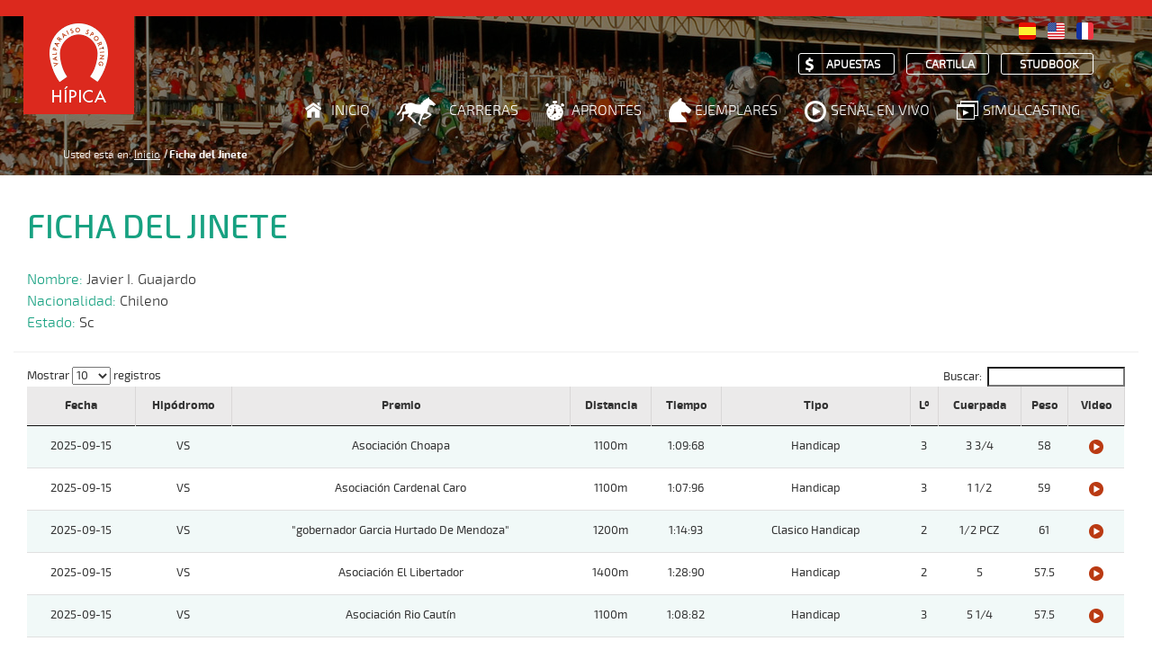

--- FILE ---
content_type: text/html; charset=utf-8
request_url: https://www.sporting.cl/hipica/front/es/jinete/491.html
body_size: 161386
content:
<!DOCTYPE HTML>


<html lang="es-CL">
    <head>
            <!-- Google Tag Manager -->
    <script>(function(w,d,s,l,i){w[l]=w[l]||[];w[l].push({'gtm.start':
    new Date().getTime(),event:'gtm.js'});var f=d.getElementsByTagName(s)[0],
    j=d.createElement(s),dl=l!='dataLayer'?'&l='+l:'';j.async=true;j.src=
    'https://www.googletagmanager.com/gtm.js?id='+i+dl;f.parentNode.insertBefore(j,f);
    })(window,document,'script','dataLayer','GTM-TMVZJMK');</script>
    <!-- End Google Tag Manager -->
    <meta charset="utf-8">
    <title> - Valparaíso Sporting</title>
    <meta name="description" content="Pendiente">
    <meta name="robots" content="index, follow">

    <!-- utiles -->
    <meta name="viewport" content="width=device-width, initial-scale=1.0">
    <meta name="format-detection" content="telephone=no">
    <meta name="author" content="Valparaíso Sporting">

    <!-- Meta tags FB  -->

    <meta property="og:title" content=" - Valparaíso Sporting">
    <meta property="og:description" content="">
    <meta property="og:type" content="website">
    <meta property="og:url" content='https://www-b.sporting.cl/hipica/front/es/jinete/491.html' >
    <meta property="og:image" content="https://www.sporting.cl/imag/v1/fotos/foto_800x600.jpg">
    <meta property="og:image:width" content="800">
    <meta property="og:image:height" content="600">
    <meta property="og:site_name" content='https://www-b.sporting.cl'>

    <!-- fin meta tags fb  -->

    <!-- meta tags twitter-->

    <meta property="twitter:card" content="summary">
    <meta property="twitter:site" content="@cuenta">
    <meta property="twitter:title" content=" - Valparaíso Sporting">
    <meta property="twitter:description" content="">
    <meta property="twitter:image" content="https://www.sporting.cl/imag/v1/fotos/foto_800x600.jpg">
    <meta property="twitter:url" content='https://www-b.sporting.cl/hipica/front/es/jinete/491.html'>

    <!-- Fin Meta tags twitter-->

    <!--Iconos-->

    <link rel="icon" href="/hipica/favicon.ico" type="image/x-icon">
    <link rel="apple-touch-icon" href="https://www.sporting.cl/imag/v1/auxi/apple-touch-icon.png">
    <link rel="apple-touch-icon" href="https://www.sporting.cl/imag/v1/auxi/apple-touch-icon-76x76.png" sizes="76x76">
    <link rel="apple-touch-icon" href="https://www.sporting.cl/imag/v1/auxi/apple-touch-icon-120x120.png" sizes="120x120">
    <link rel="apple-touch-icon" href="https://www.sporting.cl/imag/v1/auxi/apple-touch-icon-152x152.png" sizes="152x152">

    <!--FIN Iconos-->

    <!-- 1. Add latest jQuery and fancyBox files -->
    <script src="//code.jquery.com/jquery-3.3.1.min.js"></script>
    <link rel="stylesheet" href="https://cdnjs.cloudflare.com/ajax/libs/fancybox/3.3.5/jquery.fancybox.min.css" />
    <script src="https://cdnjs.cloudflare.com/ajax/libs/fancybox/3.3.5/jquery.fancybox.min.js"></script>


    <!-- Google Analytics -->
    <!-- Global site tag (gtag.js) - Google Analytics -->
    <script async src="https://www.googletagmanager.com/gtag/js?id=UA-120822459-1"></script>
    <script>
      window.dataLayer = window.dataLayer || [];
      function gtag(){dataLayer.push(arguments);}
      gtag('js', new Date());
      gtag('config', 'UA-120822459-1');
    </script>
    <!-- End Google Analytics -->
        <!-- CSS-->
            <!-- CSS Bootstrap -->
<link rel="stylesheet" href="https://maxcdn.bootstrapcdn.com/bootstrap/3.3.7/css/bootstrap.min.css" integrity="sha384-BVYiiSIFeK1dGmJRAkycuHAHRg32OmUcww7on3RYdg4Va+PmSTsz/K68vbdEjh4u" crossorigin="anonymous">
<link rel="stylesheet" href="/hipica/css/v1/reset.css" type="text/css">
<link rel="stylesheet" href="/hipica/css/v1/global.css?v=1.2" type="text/css">
<!-- menu horizontal-->
<link rel="stylesheet" href="/hipica/js-local/jquery/cbpHorizontalMenu/menu_horizontal.css" type="text/css">
        <!-- Fin CSS-->
        <!--javascripts-->
            <script src="/hipica/js-local/html5.js"></script>
<script src="/hipica/js-local/jquery/jquery-3.2.1.min.js"></script>
<!--Sticky-->
<script>
    $(window).scroll(function() {
        if ($(this).scrollTop() > 70){
            $('#header').addClass("sticky");

        }
        else{
            $('#header').removeClass("sticky");
        }
    });
 </script>
        <!--Fin javascripts-->
    </head>
    <body id="studbook" class="body-main" style="background-image:url(/hipica/imag/v1/fotos/foto_header.jpg);">
    <!-- Google Tag Manager (noscript) -->
    <noscript><iframe src="https://www.googletagmanager.com/ns.html?id=GTM-TMVZJMK"
    height="0" width="0" style="display:none;visibility:hidden"></iframe></noscript>
    <!-- End Google Tag Manager (noscript) -->
    <!-- Accesibilidad - saltar al contenido-->
    <div class="access1">
        <a href="#contenido-ppal" tabindex="-1">Click acá para ir directamente al contenido</a>
    </div>
    <!--HEADER-->
        
<script type="text/javascript">
    $(function() {
        var lang_url = "es";
        if (lang_url == 'es') {
            $("#btn_apuestas").fadeIn("fast", function() {

            });
        }else{
            $("#btn_apuestas").fadeOut("fast", function() {

            });
        }
    });
</script>
<header id="header">
    <div class="overlay"></div>
        <!-- logo -->
        <div class="logo">
            <a href="/hipica/front/es/home" target="_top">
                    <img src="/hipica/imag/v1/logos/hipica_logo2.gif" width="123" height="109" alt="Logo de Valparaíso Sporting<" class="aleft">
            </a><!-- / fin logo -->
        </div>
        <div class="container">
            <!-- navegacion principal -->
            <div class="navbar-principal">
                    <div class="auxi">
                        <!-- icono responsive -->
                        <span id="menu_btn" class="menu_btn" onclick="mostrarMenu(this);">
                            <div class="bar1"></div>
                            <div class="bar2"></div>
                            <div class="bar3"></div>
                        </span>
                        <!-- / fin icono responsive -->
                        <nav id="cbp-hrmenu" class="cbp-hrmenu menu row" aria-label="Menu Principal">
                            <ul class="nav-top box-idiomas text-right" style="margin-top: 10px !important;">
                                <li class="ico espanol selected">   <a href="/hipica/front/es/reunion/"><img src="/hipica/imag/v1/icon/espanol.png" width="19" height="19" alt="Cambiar idioma a Español"></a></li>
                                <li class="ico english">            <a href="/hipica/front/en/reunion/"><img src="/hipica/imag/v1/icon/english.png" width="19" height="19" alt="Cambiar idioma a Ingles"></a></li>
                                <li class="ico frances">            <a href="/hipica/front/fr/reunion/"><img src="/hipica/imag/v1/icon/frances.png" width="19" height="19" alt="Cambiar idioma a Frances"></a>
                                </li>
                            </ul>
                            <ul class="nav-top box-idiomas text-right" >
                                <li id="btn_apuestas" class="ico apuestas border">
                                    <a href="https://apuestas.teletrak.cl/" title="este enlace abrirá el sitio teletrak.cl" target="_blank">Apuestas</a>
                                </li>
                                
                                <li style="border: 1px solid #fff !important; border-radius: 3px; padding: 6px 15px 4px 20px;text-transform: uppercase;">
                                    <a href="http://vsc.nartex.cl/modulos/cartilla/log" title="Este enlace abrirá el siti vsc.nartex.cl" target="_blank">Cartilla</a>
                                </li>
                                
                                <li style="border: 1px solid #fff !important; border-radius: 3px; padding: 6px 15px 4px 20px;text-transform: uppercase;">
                                    <a href="http://www.studbookdechile.cl/" title="este enlace abrirá el sitio studbookdechile.cl" target="_blank">Studbook</a>
                                </li>
                            </ul>
                            <ul class="nav text-right col-md-9">
                                <li id="inicio"         class="ico inicio   "><a href="/hipica/front/es/home">Inicio</a></li>
                                <li id="reunion"        class="ico carreras "><a href="/hipica/front/es/reunion/2026-01-04.html">Carreras</a></li>
                                <li id="aprontes"       class="ico aprontes "><a href="/hipica/front/es/aprontes/">Aprontes</a></li>
                                <li id="ejemplares"     class="ico studbook "><a href="/hipica/front/es/ejemplares/buscador.html">Ejemplares</a></li>
                                <li id="signal"         class="ico envivo   "><a href="/hipica/front/es/signal/index.html">Señal en Vivo</a></li>
                                <li id="simulcasting"   class="ico simulcasting   "><a href="/hipica/front/es/simulcasting/index.html">Simulcasting</a></li>
                            </ul>
                        </nav><!--/ fin navegacion -->
                    </div><!--/ fin navegacion principal -->
            </div>
        </div>
    </div>
</header>


<script type="text/javascript">
    $(document).ready(function() {
        // selected
        var regex = new RegExp (/\/es\/(\w+)\/?/);
        var href = window.location.href;
        var result = regex.exec(href);
        // al id que se llama como la pagina le agrega el selected
        $("#"+result[1]).addClass('selected');
    });

    $('.menu_btn').on('click',function(){
        $('html, body').animate({scrollTop: $('#main').offset().top},'slow');
        return false;
    });

</script>
    <!-- / FIN HEADER-->
    <!-- breadcumbs -->
    <section id="breadcumb" class="main-full">
        <nav aria-label="Breadcrumb" class="breadcrumb">
            <span>Usted está en:</span>
            <ol>
                <li><a href="/hipica/front/es/home">Inicio</a></li>
                <li>Ficha del Jinete</li>
            </ol>
        </nav>
    </section><!-- / Fin breadcumbs -->
     <!-- contenido -->
    <div id="main" class="main-full">
        <div class="container row">
            <div class="col-xs-12 col-sm-12">
            
                <!-- barra titulo y busqueda -->
                    <section class="box-barra row pb-1 mb-2">
                        <div class="col-xs-12 col-sm-6 first-child">
                            <h1>Ficha del Jinete</h1>
                        </div>
                    </section><!-- / fin barra titulo y busqueda-->
                    <div id="peddigre_container">
                        <!-- datos principales -->
                        <section class="row mb-2  linea-separa">
                            <ul class="info-datos large col-xs-9">
                                <li>Nombre: <strong id="jineteNombre">Javier I. Guajardo</strong></li>
                                <li>Nacionalidad: <strong id="jineteNacionalidad">Chileno</strong></li>
                                <li>Estado: <strong id="jineteEstado">Sc</strong></li>
                            </ul>
                        </section><!-- / fin datos principales-->
                        <section class="row">
                            <!-- TABLA 1 -->
                                <div class="table-responsive table-large col-xs-12 col-sm-12">
                                    <table id="tableJineteCC" width="100%" border="0" cellspacing="0" cellpadding="0">
                                        <thead>
                                            <tr>
                                                <th>Fecha</th>
                                                <th>Hipódromo</th>
                                                <th>Premio</th>
                                                <th>Distancia</th>
                                                <th>Tiempo</th>
                                                <TH>Tipo</TH>
                                                <TH>Lº</TH>
                                                <TH>Cuerpada</TH>
                                                <TH>Peso</TH>
                                                <TH>Video</TH>
                                            </tr>
                                        </thead>
                                        
                                        <tbody>
                                            
                                                <tr>
                                                    <td>2025-09-15</td>
                                                    <td>VS</td>
                                                    <td>Asociación Choapa</td>
                                                    <td>1100m</td>
                                                    <td>1:09:68</td>
                                                    <td>Handicap</td>
                                                    <td>3</td>
                                                    <td>3 3/4</td>
                                                    <td>58</td>
                                                    <td>
                                                    
                                                        <a data-fancybox data-width="800" data-height="600" href="https://www.youtube.com/watch?v=edPePw1NfaM">
                                                            <img src="/hipica/imag/v1/auxi/play_video.png" alt="Ver video de la Carrera">
                                                        </a>
                                                    
                                                    </td>
                                                </tr>
                                            
                                                <tr>
                                                    <td>2025-09-15</td>
                                                    <td>VS</td>
                                                    <td>Asociación Cardenal Caro</td>
                                                    <td>1100m</td>
                                                    <td>1:07:96</td>
                                                    <td>Handicap</td>
                                                    <td>3</td>
                                                    <td>1 1/2</td>
                                                    <td>59</td>
                                                    <td>
                                                    
                                                        <a data-fancybox data-width="800" data-height="600" href="https://www.youtube.com/watch?v=Fh19aiQ00zE">
                                                            <img src="/hipica/imag/v1/auxi/play_video.png" alt="Ver video de la Carrera">
                                                        </a>
                                                    
                                                    </td>
                                                </tr>
                                            
                                                <tr>
                                                    <td>2025-09-15</td>
                                                    <td>VS</td>
                                                    <td>"gobernador Garcia Hurtado De Mendoza"</td>
                                                    <td>1200m</td>
                                                    <td>1:14:93</td>
                                                    <td>Clasico Handicap</td>
                                                    <td>2</td>
                                                    <td>1/2 PCZ</td>
                                                    <td>61</td>
                                                    <td>
                                                    
                                                        <a data-fancybox data-width="800" data-height="600" href="https://www.youtube.com/watch?v=iPJzGnvTqK8">
                                                            <img src="/hipica/imag/v1/auxi/play_video.png" alt="Ver video de la Carrera">
                                                        </a>
                                                    
                                                    </td>
                                                </tr>
                                            
                                                <tr>
                                                    <td>2025-09-15</td>
                                                    <td>VS</td>
                                                    <td>Asociación El Libertador</td>
                                                    <td>1400m</td>
                                                    <td>1:28:90</td>
                                                    <td>Handicap</td>
                                                    <td>2</td>
                                                    <td>5</td>
                                                    <td>57.5</td>
                                                    <td>
                                                    
                                                        <a data-fancybox data-width="800" data-height="600" href="https://www.youtube.com/watch?v=lgrRNYXiF_o">
                                                            <img src="/hipica/imag/v1/auxi/play_video.png" alt="Ver video de la Carrera">
                                                        </a>
                                                    
                                                    </td>
                                                </tr>
                                            
                                                <tr>
                                                    <td>2025-09-15</td>
                                                    <td>VS</td>
                                                    <td>Asociación Rio Cautín</td>
                                                    <td>1100m</td>
                                                    <td>1:08:82</td>
                                                    <td>Handicap</td>
                                                    <td>3</td>
                                                    <td>5 1/4</td>
                                                    <td>57.5</td>
                                                    <td>
                                                    
                                                        <a data-fancybox data-width="800" data-height="600" href="https://www.youtube.com/watch?v=mMs3wjXTk9k">
                                                            <img src="/hipica/imag/v1/auxi/play_video.png" alt="Ver video de la Carrera">
                                                        </a>
                                                    
                                                    </td>
                                                </tr>
                                            
                                                <tr>
                                                    <td>2025-09-15</td>
                                                    <td>VS</td>
                                                    <td>Asociación Magallanes</td>
                                                    <td>1100m</td>
                                                    <td>1:09:01</td>
                                                    <td>Handicap</td>
                                                    <td>3</td>
                                                    <td>1 3/4</td>
                                                    <td>58</td>
                                                    <td>
                                                    
                                                        <a data-fancybox data-width="800" data-height="600" href="https://www.youtube.com/watch?v=isRw8nVzqn4">
                                                            <img src="/hipica/imag/v1/auxi/play_video.png" alt="Ver video de la Carrera">
                                                        </a>
                                                    
                                                    </td>
                                                </tr>
                                            
                                                <tr>
                                                    <td>2025-09-03</td>
                                                    <td>VS</td>
                                                    <td>Niccolo</td>
                                                    <td>1100m</td>
                                                    <td>1:07:99</td>
                                                    <td>Condicional</td>
                                                    <td>2</td>
                                                    <td>1 1/4</td>
                                                    <td>57</td>
                                                    <td>
                                                    
                                                        <a data-fancybox data-width="800" data-height="600" href="https://www.youtube.com/watch?v=r3axQgI_hAY">
                                                            <img src="/hipica/imag/v1/auxi/play_video.png" alt="Ver video de la Carrera">
                                                        </a>
                                                    
                                                    </td>
                                                </tr>
                                            
                                                <tr>
                                                    <td>2025-09-03</td>
                                                    <td>VS</td>
                                                    <td>Nursey</td>
                                                    <td>1100m</td>
                                                    <td>1:08:21</td>
                                                    <td>Condicional</td>
                                                    <td>1</td>
                                                    <td></td>
                                                    <td>57</td>
                                                    <td>
                                                    
                                                        <a data-fancybox data-width="800" data-height="600" href="https://www.youtube.com/watch?v=boQT_JLnNr4">
                                                            <img src="/hipica/imag/v1/auxi/play_video.png" alt="Ver video de la Carrera">
                                                        </a>
                                                    
                                                    </td>
                                                </tr>
                                            
                                                <tr>
                                                    <td>2025-09-03</td>
                                                    <td>VS</td>
                                                    <td>Nacional</td>
                                                    <td>1400m</td>
                                                    <td>1:28:56</td>
                                                    <td>Handicap</td>
                                                    <td>4</td>
                                                    <td>3 1/4</td>
                                                    <td>57</td>
                                                    <td>
                                                    
                                                        <a data-fancybox data-width="800" data-height="600" href="https://www.youtube.com/watch?v=fmvl-FT_bno">
                                                            <img src="/hipica/imag/v1/auxi/play_video.png" alt="Ver video de la Carrera">
                                                        </a>
                                                    
                                                    </td>
                                                </tr>
                                            
                                                <tr>
                                                    <td>2025-08-13</td>
                                                    <td>VS</td>
                                                    <td>Patio Del Cañon</td>
                                                    <td>1700m</td>
                                                    <td>1:50:73</td>
                                                    <td>Handicap</td>
                                                    <td>1</td>
                                                    <td></td>
                                                    <td>58</td>
                                                    <td>
                                                    
                                                        <a data-fancybox data-width="800" data-height="600" href="https://www.youtube.com/watch?v=Xx0b359F2kM">
                                                            <img src="/hipica/imag/v1/auxi/play_video.png" alt="Ver video de la Carrera">
                                                        </a>
                                                    
                                                    </td>
                                                </tr>
                                            
                                                <tr>
                                                    <td>2025-08-13</td>
                                                    <td>VS</td>
                                                    <td>Zafarrancho De Combate</td>
                                                    <td>1100m</td>
                                                    <td>1:07:97</td>
                                                    <td>Handicap</td>
                                                    <td>4</td>
                                                    <td>3 1/4</td>
                                                    <td>60</td>
                                                    <td>
                                                    
                                                        <a data-fancybox data-width="800" data-height="600" href="https://www.youtube.com/watch?v=2EpAbJbg_Vw">
                                                            <img src="/hipica/imag/v1/auxi/play_video.png" alt="Ver video de la Carrera">
                                                        </a>
                                                    
                                                    </td>
                                                </tr>
                                            
                                                <tr>
                                                    <td>2025-08-13</td>
                                                    <td>VS</td>
                                                    <td>El Mote</td>
                                                    <td>1100m</td>
                                                    <td>1:09:25</td>
                                                    <td>Handicap</td>
                                                    <td>2</td>
                                                    <td>2 1/2</td>
                                                    <td>58</td>
                                                    <td>
                                                    
                                                        <a data-fancybox data-width="800" data-height="600" href="https://www.youtube.com/watch?v=xWzIwNTfrRE">
                                                            <img src="/hipica/imag/v1/auxi/play_video.png" alt="Ver video de la Carrera">
                                                        </a>
                                                    
                                                    </td>
                                                </tr>
                                            
                                                <tr>
                                                    <td>2025-07-23</td>
                                                    <td>VS</td>
                                                    <td>Eridano</td>
                                                    <td>1400m</td>
                                                    <td>1:29:27</td>
                                                    <td>Handicap</td>
                                                    <td>1</td>
                                                    <td></td>
                                                    <td>58</td>
                                                    <td>
                                                    
                                                        <a data-fancybox data-width="800" data-height="600" href="https://www.youtube.com/watch?v=czAxMuN1E54">
                                                            <img src="/hipica/imag/v1/auxi/play_video.png" alt="Ver video de la Carrera">
                                                        </a>
                                                    
                                                    </td>
                                                </tr>
                                            
                                                <tr>
                                                    <td>2025-07-23</td>
                                                    <td>VS</td>
                                                    <td>Destello Del Cielo</td>
                                                    <td>1300m</td>
                                                    <td>1:22:55</td>
                                                    <td>Handicap</td>
                                                    <td>1</td>
                                                    <td></td>
                                                    <td>58.5</td>
                                                    <td>
                                                    
                                                        <a data-fancybox data-width="800" data-height="600" href="https://www.youtube.com/watch?v=sZGhOZacYmI">
                                                            <img src="/hipica/imag/v1/auxi/play_video.png" alt="Ver video de la Carrera">
                                                        </a>
                                                    
                                                    </td>
                                                </tr>
                                            
                                                <tr>
                                                    <td>2025-07-23</td>
                                                    <td>VS</td>
                                                    <td>Elysee</td>
                                                    <td>1100m</td>
                                                    <td>1:08:19</td>
                                                    <td>Handicap</td>
                                                    <td>2</td>
                                                    <td>5</td>
                                                    <td>58</td>
                                                    <td>
                                                    
                                                        <a data-fancybox data-width="800" data-height="600" href="https://www.youtube.com/watch?v=bMPZ0zXrUt4">
                                                            <img src="/hipica/imag/v1/auxi/play_video.png" alt="Ver video de la Carrera">
                                                        </a>
                                                    
                                                    </td>
                                                </tr>
                                            
                                                <tr>
                                                    <td>2025-07-23</td>
                                                    <td>VS</td>
                                                    <td>El Principito</td>
                                                    <td>1100m</td>
                                                    <td>1:10:39</td>
                                                    <td>Handicap</td>
                                                    <td>2</td>
                                                    <td>1 3/4</td>
                                                    <td>58</td>
                                                    <td>
                                                    
                                                        <a data-fancybox data-width="800" data-height="600" href="https://www.youtube.com/watch?v=WhlhsNlEDms">
                                                            <img src="/hipica/imag/v1/auxi/play_video.png" alt="Ver video de la Carrera">
                                                        </a>
                                                    
                                                    </td>
                                                </tr>
                                            
                                                <tr>
                                                    <td>2025-07-16</td>
                                                    <td>VS</td>
                                                    <td>Top Lek</td>
                                                    <td>1600m</td>
                                                    <td>1:36:37</td>
                                                    <td>Clasico Handicap Libre</td>
                                                    <td>1</td>
                                                    <td></td>
                                                    <td>60</td>
                                                    <td>
                                                    
                                                        <a data-fancybox data-width="800" data-height="600" href="https://www.youtube.com/watch?v=T5LLMOlCgJo">
                                                            <img src="/hipica/imag/v1/auxi/play_video.png" alt="Ver video de la Carrera">
                                                        </a>
                                                    
                                                    </td>
                                                </tr>
                                            
                                                <tr>
                                                    <td>2025-05-26</td>
                                                    <td>VS</td>
                                                    <td>Jade Hunter</td>
                                                    <td>1100m</td>
                                                    <td>1:06:47</td>
                                                    <td>Handicap</td>
                                                    <td>1</td>
                                                    <td></td>
                                                    <td>58</td>
                                                    <td>
                                                    
                                                        <a data-fancybox data-width="800" data-height="600" href="https://www.youtube.com/watch?v=Rk9nwgh4uwE">
                                                            <img src="/hipica/imag/v1/auxi/play_video.png" alt="Ver video de la Carrera">
                                                        </a>
                                                    
                                                    </td>
                                                </tr>
                                            
                                                <tr>
                                                    <td>2025-05-26</td>
                                                    <td>VS</td>
                                                    <td>Jactanciosa</td>
                                                    <td>1100m</td>
                                                    <td>1:07:78</td>
                                                    <td>Handicap</td>
                                                    <td>3</td>
                                                    <td>3</td>
                                                    <td>58</td>
                                                    <td>
                                                    
                                                        <a data-fancybox data-width="800" data-height="600" href="https://www.youtube.com/watch?v=qvoi0Ro99To">
                                                            <img src="/hipica/imag/v1/auxi/play_video.png" alt="Ver video de la Carrera">
                                                        </a>
                                                    
                                                    </td>
                                                </tr>
                                            
                                                <tr>
                                                    <td>2025-05-26</td>
                                                    <td>VS</td>
                                                    <td>Joven Latino</td>
                                                    <td>1300m</td>
                                                    <td>1:21:42</td>
                                                    <td>Handicap</td>
                                                    <td>1</td>
                                                    <td></td>
                                                    <td>59</td>
                                                    <td>
                                                    
                                                        <a data-fancybox data-width="800" data-height="600" href="https://www.youtube.com/watch?v=3bLKIgPZj2Y">
                                                            <img src="/hipica/imag/v1/auxi/play_video.png" alt="Ver video de la Carrera">
                                                        </a>
                                                    
                                                    </td>
                                                </tr>
                                            
                                                <tr>
                                                    <td>2025-05-21</td>
                                                    <td>VS</td>
                                                    <td>Glorias Navales</td>
                                                    <td>1100m</td>
                                                    <td>1:06:72</td>
                                                    <td>Clasico Handicap</td>
                                                    <td>2</td>
                                                    <td>1/2</td>
                                                    <td>58</td>
                                                    <td>
                                                    
                                                        <a data-fancybox data-width="800" data-height="600" href="https://www.youtube.com/watch?v=_i2dYrHPeLc">
                                                            <img src="/hipica/imag/v1/auxi/play_video.png" alt="Ver video de la Carrera">
                                                        </a>
                                                    
                                                    </td>
                                                </tr>
                                            
                                                <tr>
                                                    <td>2025-05-14</td>
                                                    <td>VS</td>
                                                    <td>Hamburgo</td>
                                                    <td>1000m</td>
                                                    <td>0:59:67</td>
                                                    <td>Handicap</td>
                                                    <td>2</td>
                                                    <td>1/2 PCZ</td>
                                                    <td>57.5</td>
                                                    <td>
                                                    
                                                        <a data-fancybox data-width="800" data-height="600" href="https://www.youtube.com/watch?v=gT-KY2h2McY">
                                                            <img src="/hipica/imag/v1/auxi/play_video.png" alt="Ver video de la Carrera">
                                                        </a>
                                                    
                                                    </td>
                                                </tr>
                                            
                                                <tr>
                                                    <td>2025-05-14</td>
                                                    <td>VS</td>
                                                    <td>Hijo De Tigre</td>
                                                    <td>1100m</td>
                                                    <td>1:07:56</td>
                                                    <td>Handicap</td>
                                                    <td>1</td>
                                                    <td></td>
                                                    <td>59</td>
                                                    <td>
                                                    
                                                        <a data-fancybox data-width="800" data-height="600" href="https://www.youtube.com/watch?v=kdgY-X28mIo">
                                                            <img src="/hipica/imag/v1/auxi/play_video.png" alt="Ver video de la Carrera">
                                                        </a>
                                                    
                                                    </td>
                                                </tr>
                                            
                                                <tr>
                                                    <td>2025-05-12</td>
                                                    <td>VS</td>
                                                    <td>Gert</td>
                                                    <td>1100m</td>
                                                    <td>1:09:14</td>
                                                    <td>Handicap</td>
                                                    <td>2</td>
                                                    <td>3/4</td>
                                                    <td>61</td>
                                                    <td>
                                                    
                                                        <a data-fancybox data-width="800" data-height="600" href="https://www.youtube.com/watch?v=sLH6_h_8oGE">
                                                            <img src="/hipica/imag/v1/auxi/play_video.png" alt="Ver video de la Carrera">
                                                        </a>
                                                    
                                                    </td>
                                                </tr>
                                            
                                                <tr>
                                                    <td>2025-05-12</td>
                                                    <td>VS</td>
                                                    <td>Gato Farrero</td>
                                                    <td>1100m</td>
                                                    <td>1:05:89</td>
                                                    <td>Handicap</td>
                                                    <td>3</td>
                                                    <td>7 1/4</td>
                                                    <td>62</td>
                                                    <td>
                                                    
                                                        <a data-fancybox data-width="800" data-height="600" href="https://www.youtube.com/watch?v=HUAkzkAnvAQ">
                                                            <img src="/hipica/imag/v1/auxi/play_video.png" alt="Ver video de la Carrera">
                                                        </a>
                                                    
                                                    </td>
                                                </tr>
                                            
                                                <tr>
                                                    <td>2025-05-12</td>
                                                    <td>VS</td>
                                                    <td>Gabbana</td>
                                                    <td>1000m</td>
                                                    <td>1:00:03</td>
                                                    <td>Handicap</td>
                                                    <td>3</td>
                                                    <td>2</td>
                                                    <td>57.5</td>
                                                    <td>
                                                    
                                                        <a data-fancybox data-width="800" data-height="600" href="https://www.youtube.com/watch?v=hlLFGHFzQ7I">
                                                            <img src="/hipica/imag/v1/auxi/play_video.png" alt="Ver video de la Carrera">
                                                        </a>
                                                    
                                                    </td>
                                                </tr>
                                            
                                                <tr>
                                                    <td>2025-05-12</td>
                                                    <td>VS</td>
                                                    <td>Glamoroso</td>
                                                    <td>1000m</td>
                                                    <td>1:00:25</td>
                                                    <td>Condicional</td>
                                                    <td>1</td>
                                                    <td></td>
                                                    <td>57.5</td>
                                                    <td>
                                                    
                                                        <a data-fancybox data-width="800" data-height="600" href="https://www.youtube.com/watch?v=eFr5hk3R4_A">
                                                            <img src="/hipica/imag/v1/auxi/play_video.png" alt="Ver video de la Carrera">
                                                        </a>
                                                    
                                                    </td>
                                                </tr>
                                            
                                                <tr>
                                                    <td>2025-05-12</td>
                                                    <td>VS</td>
                                                    <td>Candy Sun</td>
                                                    <td>1200m</td>
                                                    <td>1:15:37</td>
                                                    <td>Clasico Condicional</td>
                                                    <td>2</td>
                                                    <td>1/2 CBZ</td>
                                                    <td>57.5</td>
                                                    <td>
                                                    
                                                        <a data-fancybox data-width="800" data-height="600" href="https://www.youtube.com/watch?v=JJJajGK6XRg">
                                                            <img src="/hipica/imag/v1/auxi/play_video.png" alt="Ver video de la Carrera">
                                                        </a>
                                                    
                                                    </td>
                                                </tr>
                                            
                                                <tr>
                                                    <td>2025-04-16</td>
                                                    <td>VS</td>
                                                    <td>Chaly</td>
                                                    <td>1100m</td>
                                                    <td>1:08:56</td>
                                                    <td>Handicap</td>
                                                    <td>2</td>
                                                    <td>2 1/4</td>
                                                    <td>58</td>
                                                    <td>
                                                    
                                                        <a data-fancybox data-width="800" data-height="600" href="https://www.youtube.com/watch?v=UsruGevDYto">
                                                            <img src="/hipica/imag/v1/auxi/play_video.png" alt="Ver video de la Carrera">
                                                        </a>
                                                    
                                                    </td>
                                                </tr>
                                            
                                                <tr>
                                                    <td>2025-04-14</td>
                                                    <td>VS</td>
                                                    <td>Cambiante</td>
                                                    <td>1100m</td>
                                                    <td>1:08:46</td>
                                                    <td>Handicap</td>
                                                    <td>4</td>
                                                    <td>4</td>
                                                    <td>60</td>
                                                    <td>
                                                    
                                                        <a data-fancybox data-width="800" data-height="600" href="https://www.youtube.com/watch?v=MrvZ96cazls">
                                                            <img src="/hipica/imag/v1/auxi/play_video.png" alt="Ver video de la Carrera">
                                                        </a>
                                                    
                                                    </td>
                                                </tr>
                                            
                                                <tr>
                                                    <td>2025-04-09</td>
                                                    <td>VS</td>
                                                    <td>Bodeguero Tom</td>
                                                    <td>1100m</td>
                                                    <td>1:10:09</td>
                                                    <td>Condicional</td>
                                                    <td>2</td>
                                                    <td>3/4</td>
                                                    <td>58</td>
                                                    <td>
                                                    
                                                        <a data-fancybox data-width="800" data-height="600" href="https://www.youtube.com/watch?v=edRJ8TVdWYQ">
                                                            <img src="/hipica/imag/v1/auxi/play_video.png" alt="Ver video de la Carrera">
                                                        </a>
                                                    
                                                    </td>
                                                </tr>
                                            
                                                <tr>
                                                    <td>2025-04-09</td>
                                                    <td>VS</td>
                                                    <td>Blue Jean</td>
                                                    <td>1100m</td>
                                                    <td>1:08:29</td>
                                                    <td>Handicap</td>
                                                    <td>3</td>
                                                    <td>4 3/4</td>
                                                    <td>58</td>
                                                    <td>
                                                    
                                                        <a data-fancybox data-width="800" data-height="600" href="https://www.youtube.com/watch?v=YCeQ1kLJA78">
                                                            <img src="/hipica/imag/v1/auxi/play_video.png" alt="Ver video de la Carrera">
                                                        </a>
                                                    
                                                    </td>
                                                </tr>
                                            
                                                <tr>
                                                    <td>2025-04-09</td>
                                                    <td>VS</td>
                                                    <td>Bitol</td>
                                                    <td>1400m</td>
                                                    <td>1:24:07</td>
                                                    <td>Handicap</td>
                                                    <td>1</td>
                                                    <td></td>
                                                    <td>58</td>
                                                    <td>
                                                    
                                                        <a data-fancybox data-width="800" data-height="600" href="https://www.youtube.com/watch?v=67wR3kVRjpc">
                                                            <img src="/hipica/imag/v1/auxi/play_video.png" alt="Ver video de la Carrera">
                                                        </a>
                                                    
                                                    </td>
                                                </tr>
                                            
                                                <tr>
                                                    <td>2025-03-26</td>
                                                    <td>VS</td>
                                                    <td>Rotary Club De Renaca</td>
                                                    <td>1100m</td>
                                                    <td>1:08:32</td>
                                                    <td>Clasico Handicap</td>
                                                    <td>1</td>
                                                    <td></td>
                                                    <td>61</td>
                                                    <td>
                                                    
                                                        <a data-fancybox data-width="800" data-height="600" href="https://www.youtube.com/watch?v=goUdyyIkniA">
                                                            <img src="/hipica/imag/v1/auxi/play_video.png" alt="Ver video de la Carrera">
                                                        </a>
                                                    
                                                    </td>
                                                </tr>
                                            
                                                <tr>
                                                    <td>2024-04-17</td>
                                                    <td>VS</td>
                                                    <td>Papelon</td>
                                                    <td>1100m</td>
                                                    <td>1:08:70</td>
                                                    <td>Handicap</td>
                                                    <td>1</td>
                                                    <td></td>
                                                    <td>57.5</td>
                                                    <td>
                                                    
                                                        <a data-fancybox data-width="800" data-height="600" href="https://www.youtube.com/watch?v=5n5_btyA6Lo">
                                                            <img src="/hipica/imag/v1/auxi/play_video.png" alt="Ver video de la Carrera">
                                                        </a>
                                                    
                                                    </td>
                                                </tr>
                                            
                                                <tr>
                                                    <td>2024-04-17</td>
                                                    <td>VS</td>
                                                    <td>Lago En El Cielo</td>
                                                    <td>1100m</td>
                                                    <td>1:08:70</td>
                                                    <td>Handicap</td>
                                                    <td>4</td>
                                                    <td>4 1/4</td>
                                                    <td>58</td>
                                                    <td>
                                                    
                                                        <a data-fancybox data-width="800" data-height="600" href="https://www.youtube.com/watch?v=7eaNdYVNgho">
                                                            <img src="/hipica/imag/v1/auxi/play_video.png" alt="Ver video de la Carrera">
                                                        </a>
                                                    
                                                    </td>
                                                </tr>
                                            
                                                <tr>
                                                    <td>2024-04-17</td>
                                                    <td>VS</td>
                                                    <td>Puerto Hamburgo</td>
                                                    <td>1100m</td>
                                                    <td>1:07:19</td>
                                                    <td>Handicap</td>
                                                    <td>2</td>
                                                    <td>CBZ</td>
                                                    <td>58</td>
                                                    <td>
                                                    
                                                        <a data-fancybox data-width="800" data-height="600" href="https://www.youtube.com/watch?v=irk2f6Q4xG8">
                                                            <img src="/hipica/imag/v1/auxi/play_video.png" alt="Ver video de la Carrera">
                                                        </a>
                                                    
                                                    </td>
                                                </tr>
                                            
                                                <tr>
                                                    <td>2024-04-17</td>
                                                    <td>VS</td>
                                                    <td>Loco Por Correr</td>
                                                    <td>1100m</td>
                                                    <td>1:06:52</td>
                                                    <td>Handicap</td>
                                                    <td>1</td>
                                                    <td></td>
                                                    <td>58</td>
                                                    <td>
                                                    
                                                        <a data-fancybox data-width="800" data-height="600" href="https://www.youtube.com/watch?v=AZyn4syHczA">
                                                            <img src="/hipica/imag/v1/auxi/play_video.png" alt="Ver video de la Carrera">
                                                        </a>
                                                    
                                                    </td>
                                                </tr>
                                            
                                                <tr>
                                                    <td>2024-03-27</td>
                                                    <td>VS</td>
                                                    <td>Ya Salam</td>
                                                    <td>1100m</td>
                                                    <td>1:07:55</td>
                                                    <td>Handicap</td>
                                                    <td>2</td>
                                                    <td>CBZ</td>
                                                    <td>59</td>
                                                    <td>
                                                    
                                                        <a data-fancybox data-width="800" data-height="600" href="https://www.youtube.com/watch?v=66Zkr9ZBRg4">
                                                            <img src="/hipica/imag/v1/auxi/play_video.png" alt="Ver video de la Carrera">
                                                        </a>
                                                    
                                                    </td>
                                                </tr>
                                            
                                                <tr>
                                                    <td>2024-03-27</td>
                                                    <td>VS</td>
                                                    <td>Yankee</td>
                                                    <td>1100m</td>
                                                    <td>1:09:69</td>
                                                    <td>Handicap</td>
                                                    <td>4</td>
                                                    <td>2 3/4</td>
                                                    <td>59</td>
                                                    <td>
                                                    
                                                        <a data-fancybox data-width="800" data-height="600" href="https://www.youtube.com/watch?v=NbIKFeN4Ws4">
                                                            <img src="/hipica/imag/v1/auxi/play_video.png" alt="Ver video de la Carrera">
                                                        </a>
                                                    
                                                    </td>
                                                </tr>
                                            
                                                <tr>
                                                    <td>2024-03-27</td>
                                                    <td>VS</td>
                                                    <td>Yes Albert</td>
                                                    <td>1000m</td>
                                                    <td>0:58:09</td>
                                                    <td>Handicap</td>
                                                    <td>3</td>
                                                    <td>1/2</td>
                                                    <td>58.5</td>
                                                    <td>
                                                    
                                                        <a data-fancybox data-width="800" data-height="600" href="https://www.youtube.com/watch?v=SRvJNhqDS68">
                                                            <img src="/hipica/imag/v1/auxi/play_video.png" alt="Ver video de la Carrera">
                                                        </a>
                                                    
                                                    </td>
                                                </tr>
                                            
                                                <tr>
                                                    <td>2024-03-17</td>
                                                    <td>VS</td>
                                                    <td>Rio Allipen</td>
                                                    <td>1100m</td>
                                                    <td>1:09:16</td>
                                                    <td>Handicap</td>
                                                    <td>3</td>
                                                    <td>4</td>
                                                    <td>57.5</td>
                                                    <td>
                                                    
                                                        <a data-fancybox data-width="800" data-height="600" href="https://www.youtube.com/watch?v=h8jb41ciLJQ">
                                                            <img src="/hipica/imag/v1/auxi/play_video.png" alt="Ver video de la Carrera">
                                                        </a>
                                                    
                                                    </td>
                                                </tr>
                                            
                                                <tr>
                                                    <td>2024-03-17</td>
                                                    <td>VS</td>
                                                    <td>Full Of Luck</td>
                                                    <td>1000m</td>
                                                    <td>0:57:69</td>
                                                    <td>Handicap</td>
                                                    <td>1</td>
                                                    <td></td>
                                                    <td>57.5</td>
                                                    <td>
                                                    
                                                        <a data-fancybox data-width="800" data-height="600" href="https://www.youtube.com/watch?v=hkYHEQiX7vA">
                                                            <img src="/hipica/imag/v1/auxi/play_video.png" alt="Ver video de la Carrera">
                                                        </a>
                                                    
                                                    </td>
                                                </tr>
                                            
                                                <tr>
                                                    <td>2024-03-17</td>
                                                    <td>VS</td>
                                                    <td>S I S</td>
                                                    <td>1000m</td>
                                                    <td>0:57:53</td>
                                                    <td>Handicap</td>
                                                    <td>3</td>
                                                    <td>1</td>
                                                    <td>58</td>
                                                    <td>
                                                    
                                                        <a data-fancybox data-width="800" data-height="600" href="https://www.youtube.com/watch?v=QtslmVjHOTo">
                                                            <img src="/hipica/imag/v1/auxi/play_video.png" alt="Ver video de la Carrera">
                                                        </a>
                                                    
                                                    </td>
                                                </tr>
                                            
                                                <tr>
                                                    <td>2024-03-06</td>
                                                    <td>VS</td>
                                                    <td>Eloisa Diaz</td>
                                                    <td>1000m</td>
                                                    <td>0:57:50</td>
                                                    <td>Handicap</td>
                                                    <td>3</td>
                                                    <td>2</td>
                                                    <td>59</td>
                                                    <td>
                                                    
                                                        <a data-fancybox data-width="800" data-height="600" href="https://www.youtube.com/watch?v=mgJepTvQXso">
                                                            <img src="/hipica/imag/v1/auxi/play_video.png" alt="Ver video de la Carrera">
                                                        </a>
                                                    
                                                    </td>
                                                </tr>
                                            
                                                <tr>
                                                    <td>2024-03-06</td>
                                                    <td>VS</td>
                                                    <td>Dia Internacional De La Mujer</td>
                                                    <td>1000m</td>
                                                    <td>0:57:49</td>
                                                    <td>Clasico Condicional</td>
                                                    <td>2</td>
                                                    <td>1 1/4</td>
                                                    <td>57.3</td>
                                                    <td>
                                                    
                                                        <a data-fancybox data-width="800" data-height="600" href="https://www.youtube.com/watch?v=UGfsZkyU_rA">
                                                            <img src="/hipica/imag/v1/auxi/play_video.png" alt="Ver video de la Carrera">
                                                        </a>
                                                    
                                                    </td>
                                                </tr>
                                            
                                                <tr>
                                                    <td>2024-03-06</td>
                                                    <td>VS</td>
                                                    <td>Marcela Paz</td>
                                                    <td>1200m</td>
                                                    <td>1:14:65</td>
                                                    <td>Handicap</td>
                                                    <td>1</td>
                                                    <td></td>
                                                    <td>57</td>
                                                    <td>
                                                    
                                                        <a data-fancybox data-width="800" data-height="600" href="https://www.youtube.com/watch?v=RHb31iKiciQ">
                                                            <img src="/hipica/imag/v1/auxi/play_video.png" alt="Ver video de la Carrera">
                                                        </a>
                                                    
                                                    </td>
                                                </tr>
                                            
                                                <tr>
                                                    <td>2024-03-06</td>
                                                    <td>VS</td>
                                                    <td>Paula Jaraquemada</td>
                                                    <td>1100m</td>
                                                    <td>1:09:76</td>
                                                    <td>Handicap</td>
                                                    <td>2</td>
                                                    <td>1 1/4</td>
                                                    <td>57.5</td>
                                                    <td>
                                                    
                                                        <a data-fancybox data-width="800" data-height="600" href="https://www.youtube.com/watch?v=icuUxoDJOHI">
                                                            <img src="/hipica/imag/v1/auxi/play_video.png" alt="Ver video de la Carrera">
                                                        </a>
                                                    
                                                    </td>
                                                </tr>
                                            
                                                <tr>
                                                    <td>2024-02-19</td>
                                                    <td>VS</td>
                                                    <td>Carlos Alvarez Condarco</td>
                                                    <td>1000m</td>
                                                    <td>0:58:07</td>
                                                    <td>Clasico Condicional</td>
                                                    <td>2</td>
                                                    <td>3/4</td>
                                                    <td>57.5</td>
                                                    <td>
                                                    
                                                        <a data-fancybox data-width="800" data-height="600" href="https://www.youtube.com/watch?v=JXc_RsivPNU">
                                                            <img src="/hipica/imag/v1/auxi/play_video.png" alt="Ver video de la Carrera">
                                                        </a>
                                                    
                                                    </td>
                                                </tr>
                                            
                                                <tr>
                                                    <td>2024-02-19</td>
                                                    <td>VS</td>
                                                    <td>Jose Jose</td>
                                                    <td>1400m</td>
                                                    <td>1:24:00</td>
                                                    <td>Handicap</td>
                                                    <td>3</td>
                                                    <td>1 1/2</td>
                                                    <td>57.5</td>
                                                    <td>
                                                    
                                                        <a data-fancybox data-width="800" data-height="600" href="https://www.youtube.com/watch?v=TndynjbBAt4">
                                                            <img src="/hipica/imag/v1/auxi/play_video.png" alt="Ver video de la Carrera">
                                                        </a>
                                                    
                                                    </td>
                                                </tr>
                                            
                                                <tr>
                                                    <td>2024-02-14</td>
                                                    <td>VS</td>
                                                    <td>James</td>
                                                    <td>1000m</td>
                                                    <td>0:58:67</td>
                                                    <td>Handicap</td>
                                                    <td>2</td>
                                                    <td>1 1/4</td>
                                                    <td>57.5</td>
                                                    <td>
                                                    
                                                        <a data-fancybox data-width="800" data-height="600" href="https://www.youtube.com/watch?v=TLuPGMo86Jk">
                                                            <img src="/hipica/imag/v1/auxi/play_video.png" alt="Ver video de la Carrera">
                                                        </a>
                                                    
                                                    </td>
                                                </tr>
                                            
                                                <tr>
                                                    <td>2024-02-14</td>
                                                    <td>VS</td>
                                                    <td>Jeito</td>
                                                    <td>1000m</td>
                                                    <td>0:58:05</td>
                                                    <td>Handicap</td>
                                                    <td>1</td>
                                                    <td></td>
                                                    <td>60</td>
                                                    <td>
                                                    
                                                        <a data-fancybox data-width="800" data-height="600" href="https://www.youtube.com/watch?v=5sx2c3HU-jA">
                                                            <img src="/hipica/imag/v1/auxi/play_video.png" alt="Ver video de la Carrera">
                                                        </a>
                                                    
                                                    </td>
                                                </tr>
                                            
                                                <tr>
                                                    <td>2024-02-14</td>
                                                    <td>VS</td>
                                                    <td>Javelot</td>
                                                    <td>1100m</td>
                                                    <td>1:09:30</td>
                                                    <td>Handicap</td>
                                                    <td>1</td>
                                                    <td></td>
                                                    <td>57.5</td>
                                                    <td>
                                                    
                                                        <a data-fancybox data-width="800" data-height="600" href="https://www.youtube.com/watch?v=RF7_gRU0Mh8">
                                                            <img src="/hipica/imag/v1/auxi/play_video.png" alt="Ver video de la Carrera">
                                                        </a>
                                                    
                                                    </td>
                                                </tr>
                                            
                                                <tr>
                                                    <td>2024-02-14</td>
                                                    <td>VS</td>
                                                    <td>Jeroma</td>
                                                    <td>1100m</td>
                                                    <td>1:08:78</td>
                                                    <td>Handicap</td>
                                                    <td>4</td>
                                                    <td>3</td>
                                                    <td>58</td>
                                                    <td>
                                                    
                                                        <a data-fancybox data-width="800" data-height="600" href="https://www.youtube.com/watch?v=-6u85KAUwZs">
                                                            <img src="/hipica/imag/v1/auxi/play_video.png" alt="Ver video de la Carrera">
                                                        </a>
                                                    
                                                    </td>
                                                </tr>
                                            
                                                <tr>
                                                    <td>2024-02-14</td>
                                                    <td>VS</td>
                                                    <td>Jaque Mate</td>
                                                    <td>1100m</td>
                                                    <td>1:09:33</td>
                                                    <td>Handicap</td>
                                                    <td>1</td>
                                                    <td></td>
                                                    <td>57.5</td>
                                                    <td>
                                                    
                                                        <a data-fancybox data-width="800" data-height="600" href="https://www.youtube.com/watch?v=FxMaiB7hz2M">
                                                            <img src="/hipica/imag/v1/auxi/play_video.png" alt="Ver video de la Carrera">
                                                        </a>
                                                    
                                                    </td>
                                                </tr>
                                            
                                                <tr>
                                                    <td>2024-02-14</td>
                                                    <td>VS</td>
                                                    <td>Jaikai</td>
                                                    <td>1100m</td>
                                                    <td>1:08:62</td>
                                                    <td>Handicap</td>
                                                    <td>1</td>
                                                    <td></td>
                                                    <td>57.5</td>
                                                    <td>
                                                    
                                                        <a data-fancybox data-width="800" data-height="600" href="https://www.youtube.com/watch?v=5LbGMDTWbG4">
                                                            <img src="/hipica/imag/v1/auxi/play_video.png" alt="Ver video de la Carrera">
                                                        </a>
                                                    
                                                    </td>
                                                </tr>
                                            
                                                <tr>
                                                    <td>2023-05-31</td>
                                                    <td>VS</td>
                                                    <td>Principado De Asturias</td>
                                                    <td>1100m</td>
                                                    <td>1:09:23</td>
                                                    <td>Handicap</td>
                                                    <td>3</td>
                                                    <td>3 1/4</td>
                                                    <td>58</td>
                                                    <td>
                                                    
                                                        <a data-fancybox data-width="800" data-height="600" href="https://www.youtube.com/watch?v=mLHyrcgqq0o">
                                                            <img src="/hipica/imag/v1/auxi/play_video.png" alt="Ver video de la Carrera">
                                                        </a>
                                                    
                                                    </td>
                                                </tr>
                                            
                                                <tr>
                                                    <td>2023-05-31</td>
                                                    <td>VS</td>
                                                    <td>Caso Y Cia</td>
                                                    <td>1000m</td>
                                                    <td>0:57:52</td>
                                                    <td>Handicap</td>
                                                    <td>3</td>
                                                    <td>2 1/4</td>
                                                    <td>58.5</td>
                                                    <td>
                                                    
                                                        <a data-fancybox data-width="800" data-height="600" href="https://www.youtube.com/watch?v=nu0bTePzpTA">
                                                            <img src="/hipica/imag/v1/auxi/play_video.png" alt="Ver video de la Carrera">
                                                        </a>
                                                    
                                                    </td>
                                                </tr>
                                            
                                                <tr>
                                                    <td>2023-05-24</td>
                                                    <td>VS</td>
                                                    <td>Khan</td>
                                                    <td>1100m</td>
                                                    <td>1:07:56</td>
                                                    <td>Handicap</td>
                                                    <td>2</td>
                                                    <td>1 1/2</td>
                                                    <td>57</td>
                                                    <td>
                                                    
                                                        <a data-fancybox data-width="800" data-height="600" href="https://www.youtube.com/watch?v=jsUhHRrwYrI">
                                                            <img src="/hipica/imag/v1/auxi/play_video.png" alt="Ver video de la Carrera">
                                                        </a>
                                                    
                                                    </td>
                                                </tr>
                                            
                                                <tr>
                                                    <td>2023-05-24</td>
                                                    <td>VS</td>
                                                    <td>Keep Out</td>
                                                    <td>1100m</td>
                                                    <td>1:07:38</td>
                                                    <td>Handicap</td>
                                                    <td>4</td>
                                                    <td>3</td>
                                                    <td>58</td>
                                                    <td>
                                                    
                                                        <a data-fancybox data-width="800" data-height="600" href="https://www.youtube.com/watch?v=uVP67lDj_lM">
                                                            <img src="/hipica/imag/v1/auxi/play_video.png" alt="Ver video de la Carrera">
                                                        </a>
                                                    
                                                    </td>
                                                </tr>
                                            
                                                <tr>
                                                    <td>2023-05-24</td>
                                                    <td>VS</td>
                                                    <td>Kilca</td>
                                                    <td>1100m</td>
                                                    <td>1:06:78</td>
                                                    <td>Handicap</td>
                                                    <td>4</td>
                                                    <td>5 1/2</td>
                                                    <td>59</td>
                                                    <td>
                                                    
                                                        <a data-fancybox data-width="800" data-height="600" href="https://www.youtube.com/watch?v=1oQyy3OS_iE">
                                                            <img src="/hipica/imag/v1/auxi/play_video.png" alt="Ver video de la Carrera">
                                                        </a>
                                                    
                                                    </td>
                                                </tr>
                                            
                                                <tr>
                                                    <td>2023-02-05</td>
                                                    <td>VS</td>
                                                    <td>Full Of Luck</td>
                                                    <td>1300m</td>
                                                    <td>1:16:74</td>
                                                    <td>Handicap</td>
                                                    <td>1</td>
                                                    <td></td>
                                                    <td>58</td>
                                                    <td>
                                                    
                                                        <a data-fancybox data-width="800" data-height="600" href="https://www.youtube.com/watch?v=LUHqLTkObPw">
                                                            <img src="/hipica/imag/v1/auxi/play_video.png" alt="Ver video de la Carrera">
                                                        </a>
                                                    
                                                    </td>
                                                </tr>
                                            
                                                <tr>
                                                    <td>2023-01-08</td>
                                                    <td>VS</td>
                                                    <td>Indy Boy</td>
                                                    <td>1200m</td>
                                                    <td>1:16:02</td>
                                                    <td>Handicap</td>
                                                    <td>1</td>
                                                    <td></td>
                                                    <td>59</td>
                                                    <td>
                                                    
                                                        <a data-fancybox data-width="800" data-height="600" href="https://www.youtube.com/watch?v=45tfbasQuOU">
                                                            <img src="/hipica/imag/v1/auxi/play_video.png" alt="Ver video de la Carrera">
                                                        </a>
                                                    
                                                    </td>
                                                </tr>
                                            
                                                <tr>
                                                    <td>2023-01-08</td>
                                                    <td>VS</td>
                                                    <td>Ankar</td>
                                                    <td>1100m</td>
                                                    <td>1:10:39</td>
                                                    <td>Condicional</td>
                                                    <td>4</td>
                                                    <td>3 3/4</td>
                                                    <td>57.5</td>
                                                    <td>
                                                    
                                                        <a data-fancybox data-width="800" data-height="600" href="https://www.youtube.com/watch?v=ImmltyVXA3Q">
                                                            <img src="/hipica/imag/v1/auxi/play_video.png" alt="Ver video de la Carrera">
                                                        </a>
                                                    
                                                    </td>
                                                </tr>
                                            
                                                <tr>
                                                    <td>2023-01-08</td>
                                                    <td>VS</td>
                                                    <td>Il Campione</td>
                                                    <td>1600m</td>
                                                    <td>1:36:89</td>
                                                    <td>Handicap</td>
                                                    <td>2</td>
                                                    <td>3 1/4</td>
                                                    <td>58</td>
                                                    <td>
                                                    
                                                        <a data-fancybox data-width="800" data-height="600" href="https://www.youtube.com/watch?v=1gRY9my2fWU">
                                                            <img src="/hipica/imag/v1/auxi/play_video.png" alt="Ver video de la Carrera">
                                                        </a>
                                                    
                                                    </td>
                                                </tr>
                                            
                                                <tr>
                                                    <td>2022-11-16</td>
                                                    <td>VS</td>
                                                    <td>Kestos</td>
                                                    <td>1300m</td>
                                                    <td>1:17:18</td>
                                                    <td>Handicap</td>
                                                    <td>4</td>
                                                    <td>7 1/2</td>
                                                    <td>61</td>
                                                    <td>
                                                    
                                                        <a data-fancybox data-width="800" data-height="600" href="https://www.youtube.com/watch?v=xLeNBauSZYU">
                                                            <img src="/hipica/imag/v1/auxi/play_video.png" alt="Ver video de la Carrera">
                                                        </a>
                                                    
                                                    </td>
                                                </tr>
                                            
                                                <tr>
                                                    <td>2022-11-16</td>
                                                    <td>VS</td>
                                                    <td>Karak</td>
                                                    <td>1300m</td>
                                                    <td>1:23:09</td>
                                                    <td>Handicap</td>
                                                    <td>3</td>
                                                    <td>2</td>
                                                    <td>57</td>
                                                    <td>
                                                    
                                                        <a data-fancybox data-width="800" data-height="600" href="https://www.youtube.com/watch?v=HObrle6Q6h0">
                                                            <img src="/hipica/imag/v1/auxi/play_video.png" alt="Ver video de la Carrera">
                                                        </a>
                                                    
                                                    </td>
                                                </tr>
                                            
                                                <tr>
                                                    <td>2022-11-02</td>
                                                    <td>VS</td>
                                                    <td>Asociacion De Propietarios V Region A. G.</td>
                                                    <td>1600m</td>
                                                    <td>1:36:90</td>
                                                    <td>Clasico Condicional</td>
                                                    <td>2</td>
                                                    <td>1/2</td>
                                                    <td>58</td>
                                                    <td>
                                                    
                                                        <a data-fancybox data-width="800" data-height="600" href="https://www.youtube.com/watch?v=taOO3fkjtVw">
                                                            <img src="/hipica/imag/v1/auxi/play_video.png" alt="Ver video de la Carrera">
                                                        </a>
                                                    
                                                    </td>
                                                </tr>
                                            
                                                <tr>
                                                    <td>2022-10-24</td>
                                                    <td>VS</td>
                                                    <td>Bilbao</td>
                                                    <td>1100m</td>
                                                    <td>1:09:33</td>
                                                    <td>Condicional</td>
                                                    <td>1</td>
                                                    <td></td>
                                                    <td>57.5</td>
                                                    <td>
                                                    
                                                        <a data-fancybox data-width="800" data-height="600" href="https://www.youtube.com/watch?v=gvEZ9MYmJu4">
                                                            <img src="/hipica/imag/v1/auxi/play_video.png" alt="Ver video de la Carrera">
                                                        </a>
                                                    
                                                    </td>
                                                </tr>
                                            
                                                <tr>
                                                    <td>2022-10-24</td>
                                                    <td>VS</td>
                                                    <td>Toledo</td>
                                                    <td>1400m</td>
                                                    <td>1:30:96</td>
                                                    <td>Condicional</td>
                                                    <td>3</td>
                                                    <td>3/4</td>
                                                    <td>57.5</td>
                                                    <td>
                                                    
                                                        <a data-fancybox data-width="800" data-height="600" href="https://www.youtube.com/watch?v=q5OQDhqAGbg">
                                                            <img src="/hipica/imag/v1/auxi/play_video.png" alt="Ver video de la Carrera">
                                                        </a>
                                                    
                                                    </td>
                                                </tr>
                                            
                                                <tr>
                                                    <td>2022-10-24</td>
                                                    <td>VS</td>
                                                    <td>Zaragoza</td>
                                                    <td>1100m</td>
                                                    <td>1:08:05</td>
                                                    <td>Handicap</td>
                                                    <td>2</td>
                                                    <td>3</td>
                                                    <td>58</td>
                                                    <td>
                                                    
                                                        <a data-fancybox data-width="800" data-height="600" href="https://www.youtube.com/watch?v=39gzIXby1jY">
                                                            <img src="/hipica/imag/v1/auxi/play_video.png" alt="Ver video de la Carrera">
                                                        </a>
                                                    
                                                    </td>
                                                </tr>
                                            
                                                <tr>
                                                    <td>2022-10-24</td>
                                                    <td>VS</td>
                                                    <td>Palma De Mallorca</td>
                                                    <td>1100m</td>
                                                    <td>1:08:41</td>
                                                    <td>Handicap</td>
                                                    <td>1</td>
                                                    <td></td>
                                                    <td>58</td>
                                                    <td>
                                                    
                                                        <a data-fancybox data-width="800" data-height="600" href="https://www.youtube.com/watch?v=QAbzqtoWMgM">
                                                            <img src="/hipica/imag/v1/auxi/play_video.png" alt="Ver video de la Carrera">
                                                        </a>
                                                    
                                                    </td>
                                                </tr>
                                            
                                                <tr>
                                                    <td>2022-10-09</td>
                                                    <td>VS</td>
                                                    <td>Calendario</td>
                                                    <td>1100m</td>
                                                    <td>1:08:63</td>
                                                    <td>Handicap</td>
                                                    <td>2</td>
                                                    <td>1 1/4</td>
                                                    <td>58</td>
                                                    <td>
                                                    
                                                        <a data-fancybox data-width="800" data-height="600" href="https://www.youtube.com/watch?v=NW8L2OVVVKY">
                                                            <img src="/hipica/imag/v1/auxi/play_video.png" alt="Ver video de la Carrera">
                                                        </a>
                                                    
                                                    </td>
                                                </tr>
                                            
                                                <tr>
                                                    <td>2022-10-09</td>
                                                    <td>VS</td>
                                                    <td>Sanenus</td>
                                                    <td>1300m</td>
                                                    <td>1:22:48</td>
                                                    <td>Clasico Condicional</td>
                                                    <td>1</td>
                                                    <td></td>
                                                    <td>57</td>
                                                    <td>
                                                    
                                                        <a data-fancybox data-width="800" data-height="600" href="https://www.youtube.com/watch?v=WEg-wQ--PZg">
                                                            <img src="/hipica/imag/v1/auxi/play_video.png" alt="Ver video de la Carrera">
                                                        </a>
                                                    
                                                    </td>
                                                </tr>
                                            
                                                <tr>
                                                    <td>2022-09-21</td>
                                                    <td>VS</td>
                                                    <td>Espuelas</td>
                                                    <td>1100m</td>
                                                    <td>1:10:67</td>
                                                    <td>Condicional</td>
                                                    <td>1</td>
                                                    <td></td>
                                                    <td>57.5</td>
                                                    <td>
                                                    
                                                        <a data-fancybox data-width="800" data-height="600" href="https://www.youtube.com/watch?v=EjNiHVIwVY8">
                                                            <img src="/hipica/imag/v1/auxi/play_video.png" alt="Ver video de la Carrera">
                                                        </a>
                                                    
                                                    </td>
                                                </tr>
                                            
                                                <tr>
                                                    <td>2022-09-21</td>
                                                    <td>VS</td>
                                                    <td>Rodeo </td>
                                                    <td>1100m</td>
                                                    <td>1:08:68</td>
                                                    <td>Handicap</td>
                                                    <td>3</td>
                                                    <td>3/4</td>
                                                    <td>59</td>
                                                    <td>
                                                    
                                                        <a data-fancybox data-width="800" data-height="600" href="https://www.youtube.com/watch?v=2Uba6MfuIdE">
                                                            <img src="/hipica/imag/v1/auxi/play_video.png" alt="Ver video de la Carrera">
                                                        </a>
                                                    
                                                    </td>
                                                </tr>
                                            
                                                <tr>
                                                    <td>2022-09-19</td>
                                                    <td>VS</td>
                                                    <td>Gustavo Rivera B.</td>
                                                    <td>1500m</td>
                                                    <td>1:35:75</td>
                                                    <td>Clasico Condicional</td>
                                                    <td>1</td>
                                                    <td></td>
                                                    <td>57</td>
                                                    <td>
                                                    
                                                        <a data-fancybox data-width="800" data-height="600" href="https://www.youtube.com/watch?v=FTqh5ddh_0E">
                                                            <img src="/hipica/imag/v1/auxi/play_video.png" alt="Ver video de la Carrera">
                                                        </a>
                                                    
                                                    </td>
                                                </tr>
                                            
                                                <tr>
                                                    <td>2022-09-19</td>
                                                    <td>VS</td>
                                                    <td>Ringaro</td>
                                                    <td>1100m</td>
                                                    <td>1:09:40</td>
                                                    <td>Handicap</td>
                                                    <td>2</td>
                                                    <td>2</td>
                                                    <td>57</td>
                                                    <td>
                                                    
                                                        <a data-fancybox data-width="800" data-height="600" href="https://www.youtube.com/watch?v=ZHSk1bSHkE4">
                                                            <img src="/hipica/imag/v1/auxi/play_video.png" alt="Ver video de la Carrera">
                                                        </a>
                                                    
                                                    </td>
                                                </tr>
                                            
                                                <tr>
                                                    <td>2022-09-19</td>
                                                    <td>VS</td>
                                                    <td>Rio Lobo</td>
                                                    <td>1100m</td>
                                                    <td>1:08:25</td>
                                                    <td>Handicap</td>
                                                    <td>1</td>
                                                    <td></td>
                                                    <td>58</td>
                                                    <td>
                                                    
                                                        <a data-fancybox data-width="800" data-height="600" href="https://www.youtube.com/watch?v=rMnXRUVJ6oA">
                                                            <img src="/hipica/imag/v1/auxi/play_video.png" alt="Ver video de la Carrera">
                                                        </a>
                                                    
                                                    </td>
                                                </tr>
                                            
                                                <tr>
                                                    <td>2022-08-17</td>
                                                    <td>VS</td>
                                                    <td>Nicolas Canessa Montt</td>
                                                    <td>1400m</td>
                                                    <td>1:28:36</td>
                                                    <td>Clasico Condicional</td>
                                                    <td>3</td>
                                                    <td>2 1/2</td>
                                                    <td>57</td>
                                                    <td>
                                                    
                                                        <a data-fancybox data-width="800" data-height="600" href="https://www.youtube.com/watch?v=PO_LomFsDP4">
                                                            <img src="/hipica/imag/v1/auxi/play_video.png" alt="Ver video de la Carrera">
                                                        </a>
                                                    
                                                    </td>
                                                </tr>
                                            
                                                <tr>
                                                    <td>2022-07-17</td>
                                                    <td>VS</td>
                                                    <td>Chinchorro</td>
                                                    <td>1100m</td>
                                                    <td>1:08:52</td>
                                                    <td>Condicional</td>
                                                    <td>2</td>
                                                    <td>PCZ</td>
                                                    <td>57.5</td>
                                                    <td>
                                                    
                                                        <a data-fancybox data-width="800" data-height="600" href="https://www.youtube.com/watch?v=pC1qQLLp9Bo">
                                                            <img src="/hipica/imag/v1/auxi/play_video.png" alt="Ver video de la Carrera">
                                                        </a>
                                                    
                                                    </td>
                                                </tr>
                                            
                                                <tr>
                                                    <td>2022-07-17</td>
                                                    <td>VS</td>
                                                    <td>Che Copete</td>
                                                    <td>1100m</td>
                                                    <td>1:07:08</td>
                                                    <td>Handicap</td>
                                                    <td>1</td>
                                                    <td></td>
                                                    <td>57.5</td>
                                                    <td>
                                                    
                                                        <a data-fancybox data-width="800" data-height="600" href="https://www.youtube.com/watch?v=y43tA1vOzX4">
                                                            <img src="/hipica/imag/v1/auxi/play_video.png" alt="Ver video de la Carrera">
                                                        </a>
                                                    
                                                    </td>
                                                </tr>
                                            
                                                <tr>
                                                    <td>2022-05-22</td>
                                                    <td>VS</td>
                                                    <td>Bendita Pasion </td>
                                                    <td>1200m</td>
                                                    <td>1:13:36</td>
                                                    <td>Clasico Handicap</td>
                                                    <td>3</td>
                                                    <td>2 1/4</td>
                                                    <td>59</td>
                                                    <td>
                                                    
                                                        <a data-fancybox data-width="800" data-height="600" href="https://www.youtube.com/watch?v=yGvxfPSSfFQ">
                                                            <img src="/hipica/imag/v1/auxi/play_video.png" alt="Ver video de la Carrera">
                                                        </a>
                                                    
                                                    </td>
                                                </tr>
                                            
                                                <tr>
                                                    <td>2022-05-22</td>
                                                    <td>VS</td>
                                                    <td>Koldovica </td>
                                                    <td>1200m</td>
                                                    <td>1:16:19</td>
                                                    <td>Condicional</td>
                                                    <td>1</td>
                                                    <td></td>
                                                    <td>57.5</td>
                                                    <td>
                                                    
                                                        <a data-fancybox data-width="800" data-height="600" href="https://www.youtube.com/watch?v=MO9mErV3DhM">
                                                            <img src="/hipica/imag/v1/auxi/play_video.png" alt="Ver video de la Carrera">
                                                        </a>
                                                    
                                                    </td>
                                                </tr>
                                            
                                                <tr>
                                                    <td>2022-05-22</td>
                                                    <td>VS</td>
                                                    <td>Kalisay</td>
                                                    <td>1000m</td>
                                                    <td>0:57:93</td>
                                                    <td>Handicap</td>
                                                    <td>1</td>
                                                    <td></td>
                                                    <td>58.5</td>
                                                    <td>
                                                    
                                                        <a data-fancybox data-width="800" data-height="600" href="https://www.youtube.com/watch?v=EepoiHh1B9w">
                                                            <img src="/hipica/imag/v1/auxi/play_video.png" alt="Ver video de la Carrera">
                                                        </a>
                                                    
                                                    </td>
                                                </tr>
                                            
                                                <tr>
                                                    <td>2022-05-04</td>
                                                    <td>VS</td>
                                                    <td>Glamoroso</td>
                                                    <td>1000m</td>
                                                    <td>0:58:53</td>
                                                    <td>Condicional</td>
                                                    <td>3</td>
                                                    <td>1 3/4</td>
                                                    <td>57</td>
                                                    <td>
                                                    
                                                        <a data-fancybox data-width="800" data-height="600" href="https://www.youtube.com/watch?v=pHIk03uIbgE">
                                                            <img src="/hipica/imag/v1/auxi/play_video.png" alt="Ver video de la Carrera">
                                                        </a>
                                                    
                                                    </td>
                                                </tr>
                                            
                                                <tr>
                                                    <td>2022-05-04</td>
                                                    <td>VS</td>
                                                    <td>Gato Farrero</td>
                                                    <td>1100m</td>
                                                    <td>1:06:84</td>
                                                    <td>Handicap</td>
                                                    <td>4</td>
                                                    <td>2 3/4</td>
                                                    <td>57</td>
                                                    <td>
                                                    
                                                        <a data-fancybox data-width="800" data-height="600" href="https://www.youtube.com/watch?v=FVGoPIUUcvI">
                                                            <img src="/hipica/imag/v1/auxi/play_video.png" alt="Ver video de la Carrera">
                                                        </a>
                                                    
                                                    </td>
                                                </tr>
                                            
                                                <tr>
                                                    <td>2022-05-04</td>
                                                    <td>VS</td>
                                                    <td>Gran Vino</td>
                                                    <td>1100m</td>
                                                    <td>1:07:53</td>
                                                    <td>Handicap</td>
                                                    <td>3</td>
                                                    <td>4</td>
                                                    <td>58</td>
                                                    <td>
                                                    
                                                        <a data-fancybox data-width="800" data-height="600" href="https://www.youtube.com/watch?v=4fJwGSwoxZg">
                                                            <img src="/hipica/imag/v1/auxi/play_video.png" alt="Ver video de la Carrera">
                                                        </a>
                                                    
                                                    </td>
                                                </tr>
                                            
                                                <tr>
                                                    <td>2022-05-04</td>
                                                    <td>VS</td>
                                                    <td>Guardian</td>
                                                    <td>1100m</td>
                                                    <td>1:07:33</td>
                                                    <td>Handicap</td>
                                                    <td>2</td>
                                                    <td>1/2 PCZ</td>
                                                    <td>57.5</td>
                                                    <td>
                                                    
                                                        <a data-fancybox data-width="800" data-height="600" href="https://www.youtube.com/watch?v=BKrBTCikFaU">
                                                            <img src="/hipica/imag/v1/auxi/play_video.png" alt="Ver video de la Carrera">
                                                        </a>
                                                    
                                                    </td>
                                                </tr>
                                            
                                                <tr>
                                                    <td>2022-05-04</td>
                                                    <td>VS</td>
                                                    <td>Galera Imperial</td>
                                                    <td>1300m</td>
                                                    <td>1:21:53</td>
                                                    <td>Handicap</td>
                                                    <td>1</td>
                                                    <td></td>
                                                    <td>58</td>
                                                    <td>
                                                    
                                                        <a data-fancybox data-width="800" data-height="600" href="https://www.youtube.com/watch?v=SVPkfxDSzqE">
                                                            <img src="/hipica/imag/v1/auxi/play_video.png" alt="Ver video de la Carrera">
                                                        </a>
                                                    
                                                    </td>
                                                </tr>
                                            
                                                <tr>
                                                    <td>2022-05-04</td>
                                                    <td>VS</td>
                                                    <td>Gert</td>
                                                    <td>1000m</td>
                                                    <td>0:56:71</td>
                                                    <td>Handicap</td>
                                                    <td>2</td>
                                                    <td>3/4</td>
                                                    <td>57.5</td>
                                                    <td>
                                                    
                                                        <a data-fancybox data-width="800" data-height="600" href="https://www.youtube.com/watch?v=EtfJBGz9Q-U">
                                                            <img src="/hipica/imag/v1/auxi/play_video.png" alt="Ver video de la Carrera">
                                                        </a>
                                                    
                                                    </td>
                                                </tr>
                                            
                                                <tr>
                                                    <td>2022-04-18</td>
                                                    <td>VS</td>
                                                    <td>Chilote</td>
                                                    <td>1000m</td>
                                                    <td>0:59:15</td>
                                                    <td>Condicional</td>
                                                    <td>3</td>
                                                    <td>3/4</td>
                                                    <td>57.5</td>
                                                    <td>
                                                    
                                                        <a data-fancybox data-width="800" data-height="600" href="https://www.youtube.com/watch?v=qNVwydfKfUc">
                                                            <img src="/hipica/imag/v1/auxi/play_video.png" alt="Ver video de la Carrera">
                                                        </a>
                                                    
                                                    </td>
                                                </tr>
                                            
                                                <tr>
                                                    <td>2022-04-18</td>
                                                    <td>VS</td>
                                                    <td>Radio Festival</td>
                                                    <td>1300m</td>
                                                    <td>1:21:19</td>
                                                    <td>Clasico Condicional</td>
                                                    <td>2</td>
                                                    <td>3</td>
                                                    <td>57</td>
                                                    <td>
                                                    
                                                        <a data-fancybox data-width="800" data-height="600" href="https://www.youtube.com/watch?v=n8l0eO5nbb0">
                                                            <img src="/hipica/imag/v1/auxi/play_video.png" alt="Ver video de la Carrera">
                                                        </a>
                                                    
                                                    </td>
                                                </tr>
                                            
                                                <tr>
                                                    <td>2022-04-13</td>
                                                    <td>VS</td>
                                                    <td>Cat Forli</td>
                                                    <td>1300m</td>
                                                    <td>1:18:52</td>
                                                    <td>Condicional</td>
                                                    <td>2</td>
                                                    <td>1 3/4</td>
                                                    <td>57.5</td>
                                                    <td>
                                                    
                                                        <a data-fancybox data-width="800" data-height="600" href="https://www.youtube.com/watch?v=BMulhk3sJ9A">
                                                            <img src="/hipica/imag/v1/auxi/play_video.png" alt="Ver video de la Carrera">
                                                        </a>
                                                    
                                                    </td>
                                                </tr>
                                            
                                                <tr>
                                                    <td>2022-04-13</td>
                                                    <td>VS</td>
                                                    <td>Canelo</td>
                                                    <td>1200m</td>
                                                    <td>1:14:82</td>
                                                    <td>Handicap</td>
                                                    <td>4</td>
                                                    <td>2 1/4</td>
                                                    <td>59</td>
                                                    <td>
                                                    
                                                        <a data-fancybox data-width="800" data-height="600" href="https://www.youtube.com/watch?v=D-lf0518zno">
                                                            <img src="/hipica/imag/v1/auxi/play_video.png" alt="Ver video de la Carrera">
                                                        </a>
                                                    
                                                    </td>
                                                </tr>
                                            
                                                <tr>
                                                    <td>2022-04-13</td>
                                                    <td>VS</td>
                                                    <td>Catodo</td>
                                                    <td>1200m</td>
                                                    <td>1:16:00</td>
                                                    <td>Condicional</td>
                                                    <td>1</td>
                                                    <td></td>
                                                    <td>57</td>
                                                    <td>
                                                    
                                                        <a data-fancybox data-width="800" data-height="600" href="https://www.youtube.com/watch?v=GvfTGxT9T9U">
                                                            <img src="/hipica/imag/v1/auxi/play_video.png" alt="Ver video de la Carrera">
                                                        </a>
                                                    
                                                    </td>
                                                </tr>
                                            
                                                <tr>
                                                    <td>2022-04-13</td>
                                                    <td>VS</td>
                                                    <td>Bootles</td>
                                                    <td>1300m</td>
                                                    <td>1:18:41</td>
                                                    <td>Handicap</td>
                                                    <td>1</td>
                                                    <td></td>
                                                    <td>58</td>
                                                    <td>
                                                    
                                                        <a data-fancybox data-width="800" data-height="600" href="https://www.youtube.com/watch?v=ZQLAIDknQC8">
                                                            <img src="/hipica/imag/v1/auxi/play_video.png" alt="Ver video de la Carrera">
                                                        </a>
                                                    
                                                    </td>
                                                </tr>
                                            
                                                <tr>
                                                    <td>2022-04-13</td>
                                                    <td>VS</td>
                                                    <td>Cabriolet</td>
                                                    <td>1100m</td>
                                                    <td>1:07:20</td>
                                                    <td>Handicap</td>
                                                    <td>3</td>
                                                    <td>3 1/2</td>
                                                    <td>57</td>
                                                    <td>
                                                    
                                                        <a data-fancybox data-width="800" data-height="600" href="https://www.youtube.com/watch?v=zONUNl4aY08">
                                                            <img src="/hipica/imag/v1/auxi/play_video.png" alt="Ver video de la Carrera">
                                                        </a>
                                                    
                                                    </td>
                                                </tr>
                                            
                                                <tr>
                                                    <td>2022-04-06</td>
                                                    <td>VS</td>
                                                    <td>Bartolito</td>
                                                    <td>1100m</td>
                                                    <td>1:06:33</td>
                                                    <td>Handicap</td>
                                                    <td>3</td>
                                                    <td>6 3/4</td>
                                                    <td>59</td>
                                                    <td>
                                                    
                                                        <a data-fancybox data-width="800" data-height="600" href="https://www.youtube.com/watch?v=HEaUE0VTkHE">
                                                            <img src="/hipica/imag/v1/auxi/play_video.png" alt="Ver video de la Carrera">
                                                        </a>
                                                    
                                                    </td>
                                                </tr>
                                            
                                                <tr>
                                                    <td>2022-04-06</td>
                                                    <td>VS</td>
                                                    <td>Barquinazo</td>
                                                    <td>1100m</td>
                                                    <td>1:09:23</td>
                                                    <td>Handicap</td>
                                                    <td>2</td>
                                                    <td>1</td>
                                                    <td>57</td>
                                                    <td>
                                                    
                                                        <a data-fancybox data-width="800" data-height="600" href="https://www.youtube.com/watch?v=mczo3RhKriA">
                                                            <img src="/hipica/imag/v1/auxi/play_video.png" alt="Ver video de la Carrera">
                                                        </a>
                                                    
                                                    </td>
                                                </tr>
                                            
                                        </tbody>
                                        

                                        

                                        <tfoot>
                                            <tr>
                                                <th>Fecha</th>
                                                <th>Hipódromo</th>
                                                <th>Premio</th>
                                                <th>Distancia</th>
                                                <th>Tiempo</th>
                                                <TH>Tipo</TH>
                                                <TH>Lº</TH>
                                                <TH>Cuerpada</TH>
                                                <TH>Peso</TH>
                                                <TH>Video</TH>
                                            </tr>
                                        </tfoot>
                                    </table>
                                </div><!-- / FIN TABLA 1 -->
                                <!-- / fin tabla premios -->
                        </section>
                    </div>
            

            
            </div>
        </div>
     </div><!-- / Fin contenido -->
    <!--FOOTER SPORTING-->
        <!-- NAVEGACIÓN PIE DE PAGINA -->
<div id="sub-menu-pie">
    <div class="container">
        <div class="btn-group-justified">
            
                
                    
                        
                            <div class="btn-group">
                                
                                    <a href="/sporting/bienvenido" target="_top">
                                        <button type="button" class="btn btn-default btn-xs">Bienvenido</button>
                                    </a>
                                
                            </div>
                        
                    
                
            
                
                    
                        
                            <div class="btn-group">
                                
                                    <a href="/sporting/institucional" target="_top">
                                        <button type="button" class="btn btn-default btn-xs">Institucional</button>
                                    </a>
                                
                            </div>
                        
                    
                
            
                
                    
                        
                            <div class="btn-group">
                                
                                    <a href="/sporting/quienes-somos" target="_top">
                                        <button type="button" class="btn btn-default btn-xs">Quienes Somos</button>
                                    </a>
                                
                            </div>
                        
                    
                
            
                
                    
                        
                            <div class="btn-group">
                                
                                    <a href="/sporting/linea-etica" target="_top">
                                        <button type="button" class="btn btn-default btn-xs">Linea Ética</button>
                                    </a>
                                
                            </div>
                        
                    
                
            
                
                    
                        
                            <div class="btn-group">
                                
                                    <a href="https://gremios.sporting.datencat.cl/" target="_blank">
                                        <button type="button" class="btn btn-default btn-xs">Gremios</button>
                                    </a>
                                
                            </div>
                        
                    
                
            
                
                    
                        
                            <div class="btn-group">
                                
                                    <a href="https://sportingconcesionarios.azurewebsites.net/" target="_blank">
                                        <button type="button" class="btn btn-default btn-xs">Concesionarios</button>
                                    </a>
                                
                            </div>
                        
                    
                
            
                
                    
                
            
        </div>
    </div>
</div>
<!-- / FIN NAVEGACIÓN PIE DE PAGINA -->
<!-- FOOTER -->
<footer>
    <div class="container black">
        
            
                
                    <div class="col-md-3 col-sm-12 col-xs-12 text-center">
                        
                            <img src="/sporting/site/artic/20180319/imag/foto_0000000120180319175254.png" alt="">
                        
                        
                    </div>
                
            
        

        <div class="col-md-6 col-sm-12 col-xs-12 text-center">
            
                
                    
                        <p>
                            <Nam>
                    
                    
                    Av. Los Castaños 404, Viña del Mar - CHILE<br>

                    
                
            
                
                    
                    
                    Teléfono: Mesa Central 32 26 55 610 / Espacio Sporting 32 26 55 696 - 32 26 55 671<br>

                    
                
            
                
                    
                    
                    Fax: (56-32) 2655691<br>

                    
                
            
                
                    
                    
                    E-mail: sporting@sporting.cl<br>

                    
                            </Nam>
                        </p>
                    
                
            
        </div>
        <div class="col-md-3 col-xs-12 text-center">
            
                
                    
                        <div class="col-md-4 hidden-sm hidden-xs"><a href="http://www.facebook.com/ValparaisoSporting/" target="_blank"><img src="/sporting/site/artic/20180319/imag/foto_0000000120180319183552.png" alt="" class="img-responsive"></a></div>
                    
                
            
                
                    
                        <div class="col-md-4 hidden-sm hidden-xs"><a href="https://twitter.com/v_sporting" target="_blank"><img src="/sporting/site/artic/20180319/imag/foto_0000000220180319184641.png" alt="" class="img-responsive"></a></div>
                    
                
            
                
                    
                        <div class="col-md-4 hidden-sm hidden-xs"><a href="https://www.instagram.com/valparaiso_sporting/" target="_blank"><img src="/sporting/site/artic/20180319/imag/foto_0000000220180319184720.png" alt="" class="img-responsive"></a></div>
                    
                
            
        </div>
    </div>
</footer>
<!-- / FIN FOOTER -->
    <!-- / FIN FOOTER SPORTING-->
    <!-- MENU COLAPSABLE -->
        <!-- desktop -->
<div class="menu-toggle">

    
        
            <div class="menu-button-open toggle">
                
                    <img src="/sporting/site/artic/20180322/imag/foto_0000000120180322152007.png" alt=""/>
                
                
            </div>
        
    

    

    

    

    

    

    


    

    
        
            <div class="menu-button hidden ico-uno">
                
                    <a href="/sporting" target="_top"><img src="/sporting/site/artic/20180322/imag/foto_0000000420180322161446.png" alt="" class="ico-home"></a>
                
                
            </div>
        
    

    

    

    

    

    


    

    

    
        
            <div class="menu-button hidden ico-dos">
                
                    <a href="/hipica/front/es/home" target="_top"><img src="/sporting/site/artic/20180405/imag/foto_0000000320180405185816.png" alt="" class="ico-home"></a>
                
                
            </div>
        
    

    

    

    

    


    

    

    

    
        
            <div class="menu-button hidden ico-tres">
                
                    <a href="/sporting/site/edic/base/port/eventos.html" target="_top"><img src="/sporting/site/artic/20180405/imag/foto_0000000320180405185956.png" alt="" class="ico-home"></a>
                
                
            </div>
        
    

    

    

    


    

    

    

    

    
        
            <div class="menu-button hidden ico-cuatro">
                
                    <a href="/sporting/panoramas" target="_top"><img src="/sporting/site/artic/20180405/imag/foto_0000000320180405190119.png" alt="" class="ico-home"></a>
                
                
            </div>
        
    

    

    


    

    

    

    

    

    
        
            <div class="menu-button hidden ico-cinco">
                
                    <a href="/sporting/deporte" target="_top"><img src="/sporting/site/artic/20180405/imag/foto_0000000320180405190232.png" alt="" class="ico-home"></a>
                
                
            </div>
        
    

    


    

    

    

    

    

    

    
        
            <div class="menu-button hidden ico-seis">
                
                    <a href="/sporting/cultura" target="_top"><img src="/sporting/site/artic/20180405/imag/foto_0000000320180405190339.png" alt="" class="ico-home"></a>
                
                
            </div>
        
    


</div>
<!-- / fin desktop -->

<!-- mobile -->

    
    <div class="menu-toggle-mobile">
        
            <div class="menu-button-open toggle">
                
                    <img src="/sporting/site/artic/20180322/imag/foto_0000000120180322152007.png" alt=""/>
                
                
            </div>
        
    

    

    

    

    

    

    

    

    

    
        
            <div class="menu-button hidden ico-uno">
                
                    <a href="/sporting" target="_top"><img src="/sporting/site/artic/20180322/imag/foto_0000000420180322161446.png" alt="" class="ico-home"></a>
                
                
            </div>
        
    

    

    

    

    

    

    

    

    

    
        
            <div class="menu-button hidden ico-dos">
                
                    <a href="/hipica/front/es/home" target="_top"><img src="/sporting/site/artic/20180405/imag/foto_0000000320180405185816.png" alt="" class="ico-home"></a>
                
                
            </div>
        
    

    

    

    

    

    

    

    

    

    
        
            <div class="menu-button hidden ico-tres">
                
                    <a href="/sporting/site/edic/base/port/eventos.html" target="_top"><img src="/sporting/site/artic/20180405/imag/foto_0000000320180405185956.png" alt="" class="ico-home"></a>
                
                
            </div>
        
    

    

    

    

    

    

    

    

    

    
        
            <div class="menu-button hidden ico-cuatro">
                
                    <a href="/sporting/panoramas" target="_top"><img src="/sporting/site/artic/20180405/imag/foto_0000000320180405190119.png" alt="" class="ico-home"></a>
                
                
            </div>
        
    

    

    

    

    

    

    

    

    

    
        
            <div class="menu-button hidden ico-cinco">
                
                    <a href="/sporting/deporte" target="_top"><img src="/sporting/site/artic/20180405/imag/foto_0000000320180405190232.png" alt="" class="ico-home"></a>
                
                
            </div>
        
    

    

    

    

    

    

    

    

    

    
        
            <div class="menu-button hidden ico-seis">
                
                    <a href="/sporting/cultura" target="_top"><img src="/sporting/site/artic/20180405/imag/foto_0000000320180405190339.png" alt="" class="ico-home"></a>
                
                
            </div>
        
    

    </div>

<!-- / fin mobile -->

<script>
    $(document).ready(function(){
      $('.toggle').click(function(e){
        e.preventDefault();
        $('.menu-button').toggleClass('hidden');
      });
    });
</script>
<!-- / FIN MENU COLAPSABLE -->
    <!-- / FIN MENU COLAPSABLE -->
    <!-- initialise menu horizontal -->
    <script src="/hipica/js-local/jquery/cbpHorizontalMenu/cbpHorizontalMenu.js"></script>
    <script>
        $(function() {
            cbpHorizontalMenu.init();
        });
    </script>


    <!-- DATATABLES -->
    <link rel="stylesheet" type="text/css" href="/hipica/js-local/datatables/css/datatables.min.css"/>
    <script type="text/javascript" src="/hipica/js-local/datatables/js/datatables.min.js"></script>
    <!-- /DATATABLES -->
    <script type="text/javascript">
        $('#tableJineteCC').DataTable({
            
            language: {
                url: '/hipica/js-local/datatables/localisation/es.json',
            },
            
            ordering: false,
        });
    </script>


    <script type="text/javascript">
        $(document).ready(function() {
            $(window).resize(function() {
                if($(window).width() > 992) $('#header .cbp-hrmenu').css({'opacity':'1','display':'block'});
                else $('#header .cbp-hrmenu').css({'opacity':'0','display':'none'});
            });
        });
        function mostrarMenu(obj) {
          if($(obj).hasClass('activo')) {
              $(obj).removeClass('activo');
              $(obj).siblings('#header .cbp-hrmenu').animate({opacity:0},200).slideUp();
          } else {
              $(obj).addClass('activo');
              $(obj).siblings('#header .cbp-hrmenu').slideDown().animate({opacity:1},200);
          }
        }
      </script>

    <!-- / FIN JAVASCRIPTS -->
    </body>
</html>


--- FILE ---
content_type: text/css
request_url: https://www.sporting.cl/hipica/css/v1/global.css?v=1.2
body_size: 35956
content:
@charset "UTF-8";
/*--------------- Comunes ---------------*/
html { -webkit-text-size-adjust: none;}
body {background:#FFFFFF; font-family:'exo2-regular', Arial, Helvetica, sans-serif; font-size: .8rem; margin: 0;}
a {text-decoration:none; color:#2a335d; cursor: pointer !important;}
a:hover {text-decoration:underline; color: #009875 !important;}
strong {font-weight:bold;}
.separa {width:100%; clear:both; height:1px; display:block; margin:0; padding:0;}
.aleft {float:left;}
.aright {float:right;}
.anone {float:none;}
.hide {display:none;}
.text-left {text-align:left;}
.text-right {text-align:right;}
.text-center {text-align:center;}
.hide {display:none;}
.block, .show {display:block;}
.margin-20-0 {margin:20px 0;}
.only-responsive {display:none !important;}
.linea-separa {border-bottom: 1px solid #f0f0f0; margin-bottom: 1rem; padding-bottom: 1rem;}
.linea-separa2 {border-top: 5px solid #f0f0f0;}
/* colores sporting */
.verde {color:#009875;}
.naranjo {color:#dc291e;}
/* botones */
.btn {font-family:'exo2-light'; background-color: #dc291e; color:#fff; border: 1px solid #dc291e; margin: 0 0 .5em; text-transform: uppercase;}
.btn:hover, .nav > li > a.btn:hover {background-color: #009875; border: 1px solid #009875; color:#fff !important;}
.btn.outline {background-color: #FFF; border:1px solid #dc291e; color:#dc291e; text-align: left;}
.btn.outline:hover {background-color: #009875; border:1px solid #009875; color:#fff !important; }
/* inputs */
.form-control {background: #f0f0f0;}
small {font-family:'exo2-light'; font-size: 11px; color:#333;}
/* columnas */
.row .first-child {padding-left: 0;}
/* margin */
.mt-0 {margin-top:0;}
.mt-1 {margin-top:.5rem;}
.mt-2 {margin-top:1rem;}
.mb-0 {margin-bottom:0;}
.mb-1 {margin-bottom:.5rem;}
.mb-2 {margin-bottom:1rem;}
/* paddings */
.pt-0 {padding-top:0;}
.pt-1 {padding-top:.5rem;}
.pt-2 {padding-top:1rem;}
.pb-0 {padding-bottom:0;}
.pb-1 {padding-bottom:.5rem;}
.pb-2 {padding-bottom:1rem;}
/* MULTIMEDIA VIDEO */
.box-video {position:relative; padding-bottom:56.25%; /* 16:9 */ padding-top:25px; height:0;}
.box-video iframe, .box-video iframe {height: 100%; left: 0; position: absolute; top: 0; width: 100%;}
/* FOTO RESPONSIVE */
.foto-responsive {width:100%; height: auto;}
/* FIN Comunes */


/* --------------- Estructurales ---------------*/
.body-main {background-image:url(../../imag/v1/fotos/foto_header.jpg); background-repeat: no-repeat; background-position: center top;}
#header {width:100%;  border-top:18px solid #dc291e; position: fixed; z-index: 1000; transition: all .5s;}
#header .container {position: relative; max-width: 100%; margin: 0 auto; padding: 0;}
#footer {width:100%; overflow: hidden;}
#footer .container {position: relative; max-width: 1100px; margin: 0 auto;}
.main-full {width:100%; clear: both; padding: 20px 0; overflow: hidden;}
.main-full .container {width:100%; position: relative; max-width: 100%; margin: 0 auto;}
#main {width: 100%; background: #fff;}
/* FIN Estructurales */

/* --------------- Accesibilidad ---------------*/
:focus {outline:2px solid #000 !important;}
/* saltar a contenido ppal */
.access1 {height:0; width: 100%; color:#fcfcfc; overflow: hidden;}
.access1 a, .access1 p {display: inline-block; font-size: 0; height: 20px; vertical-align: top; width: 20px;}
.access1-invisible {position: absolute !important; clip: rect(1px 1px 1px 1px); /* IE6, IE7 */ clip: rect(1px, 1px, 1px, 1px);}
/* fin accesibilidad */

/* migas de pan */
#breadcumb {background: rgba(0, 0, 0, 0.5); padding: 30px 0 0;}
nav.breadcrumb {max-width: 1170px; clear:both; margin:8rem auto .5rem; font-family:'exo2-bold'; color: #fff; font-size: 12px; text-decoration: none; background: none;}
nav.breadcrumb ol {margin: 0; padding-left: 0; list-style: none; display: inline;}
nav.breadcrumb li, nav.breadcrumb span {display: inline;}
nav.breadcrumb span {font-family:'exo2-light'; font-weight: normal;}
nav.breadcrumb a {font-family:'exo2-light'; color: #fff; text-decoration: underline;}
nav.breadcrumb a:hover {color: #fff !important; text-decoration: none;}
nav.breadcrumb li + li::before {display: inline-block; margin: 0 .25em; transform: rotate(15deg); border-right: .1em solid currentColor; height: .8em; content: '';}
/* fin migas de pan */

/*--------------- header ---------------*/
#header.sticky {border-top:8px solid #dc291e; min-height: 55px; background: #333; border-bottom: 1px solid #f0f0f0;}
#header .container, #header .container a {color: #ffffff;}
#header .container ul {margin: 0 auto; padding: 0;}
#header .container .cbp-hrmenu {margin: 0 auto; clear: both;}
#header .logo {width:65px; position: absolute; left:2%; top:0; z-index: 1000;}
#header.sticky .logo img {width: 53px; height: auto;  transition: all .5s;}
#header .navbar-principal {padding: 0; overflow: hidden;}
#header.sticky .container .cbp-hrmenu {width:100%; clear: none;}
#header.sticky .cbp-hrmenu > ul.nav, #header.sticky .cbp-hrmenu .cbp-hrsub-inner {width:100%;}
#header .navbar-principal .auxi {margin: 0 auto;}
#header .navbar-principal .auxi ul.nav {width:100%; max-width:100%; margin-top:20px; margin-left: 0;}
#header .navbar-principal .auxi ul.nav li {display: inline-block; margin-right: 13px;}
#header .navbar-principal .auxi ul.nav li:first-child {margin-left: 0;}
#header .navbar-principal .auxi ul.nav > li > a {font-family: 'exo2-light'; font-size: 16px; font-weight: 100; text-transform: uppercase; padding: 12px 12px 12px 31px; transition: all .5s; cursor: pointer;}
#header .navbar-principal .auxi ul.nav > li.carreras > a {padding-left: 60px;}
#header .navbar-principal .auxi ul.nav > li.selected > a {border-bottom:7px solid #fff;}
#header .navbar-principal .auxi ul.nav > li > a:hover {border-bottom:7px solid #fff; background-color: transparent; color:#fff !important;}
#header.sticky .navbar-principal .auxi ul.nav > li.selected > a {border-bottom:7px solid #dc291e;}
#header.sticky .navbar-principal .auxi ul.nav {width:70%; margin-top: 1px; float: left;}
#header.sticky .navbar-principal .auxi ul.nav > li > a {padding: 12px 6px 13px 33px;}
#header.sticky .navbar-principal .auxi ul.nav > li.carreras > a {padding-left: 60px;}
#header.sticky .navbar-principal .auxi ul.nav li a {font-size: 13px;}
/*iconos header*/
#header .navbar-principal .auxi ul.nav li.ico {background-image: url(../../imag/v1/auxi/sprite.png?v=1.1); background-repeat: no-repeat;}
#header .navbar-principal .auxi ul.nav li.ico.inicio {background-position: -10px -17px;}
#header .navbar-principal .auxi ul.nav li.ico.carreras {background-position: -10px -60px;}
#header .navbar-principal .auxi ul.nav li.ico.aprontes {background-position: -10px -107px;}
#header .navbar-principal .auxi ul.nav li.ico.studbook {background-position: -10px -157px;}
#header .navbar-principal .auxi ul.nav li.ico.envivo {background-position: -10px -204px;}
#header .navbar-principal .auxi ul.nav li.ico.noticias {background-position: -10px -246px;}
#header .navbar-principal .auxi ul.nav li.ico.simulcasting {background-position: -10px -1186px;}
/*nav top*/
.box-idiomas {width:25%; float: right; margin-top: 15px !important; }
#header.sticky .box-idiomas {width:30%; float: right; text-align: right; margin-top: 10px !important}
.box-idiomas li {display: inline-block; margin-right: 13px; font-family:'exo2-light'; margin-right:10px;}
.box-idiomas li a {transition: all .5s;}
.box-idiomas li a img {margin: -4px 0 0 0;}
.box-idiomas li a:hover img {border: 1px solid #fff; border-radius: 3px; }
.box-idiomas li.border {border: 1px solid #fff !important; border-radius: 3px; padding: 6px 15px 4px 30px; text-transform: uppercase; }
.box-idiomas li.ico.apuestas {background-image: url(../../imag/v1/auxi/sprite.png?v=1.1); background-position: -6px -1259px;}

/*--------------- SIDEBAR LEFT ---------------*/
aside .box-left {margin:10px 0 100px;}
/*iconos*/
aside .box-left .nav {margin:20px 0;}
aside .box-left .nav .btn.ico {background-image: url(../../imag/v1/auxi/sprite.png?v=1.1); background-repeat:no-repeat; padding: 20px 15px 20px 62px; text-align: left;}
aside .box-left .nav .btn.ico.pdf2 {background-position: 10px -860px;  }
aside .box-left .nav .btn.ico.calendar {background-position: 10px -800px;}

/* calendario */
.box-calendar {margin: -30px 0 0 0; height:auto; transition:all .5s; background-color: #009875; color: #fff; }
.box-calendar h2 {font-family:'exo2-medium'; text-align: center; padding: 1.5em 0 1em; text-transform: uppercase;}
.box-calendar .header {height: 2em; text-align: center;}
.box-calendar .header p {font-family:'exo2-light'; font-size: 18px; color: #fff;}
.box-calendar .header span {font-size: 16px; color:#fff; padding: 0 1.3em; cursor: pointer;}
.box-calendar .header span:hover {color:#000;}
.box-calendar .header a {cursor: pointer;}
.box-calendar .calendar-body .col-xs-1 {font-family:'exo2-light'; margin: 0 4px; padding: 10px 0; text-align: center; font-size: 12px; float: none; display: inline-block;}
.box-calendar .calendar-body .col-xs-1 a {color: #fff; text-align: center; background: #1abb96; cursor: pointer; padding: .3em 4px; border-radius: 3px;}
.box-calendar .calendar-body .col-xs-1.selected a {color: #009875; text-align: center; background: #fff;}
.box-calendar .calendar-body .col-xs-1 a:hover {background: #000; color:#fff !important;}
.box-calendar .weekdays {padding: 0 1em; margin-left: 0; margin-right: 0; background: #01a07d; text-align: center;}
.box-calendar .dates {padding: 0 1em; margin-left: 0; margin-right: 0; text-align: center;}
.box-calendar .ano {text-align: center; border-top:1px solid #17a181; margin-top:20px; padding: 1em 0;}
.box-calendar .ano p {font-family:'exo2-light'; font-size: 15px; color: #fff;}
.box-calendar .ano span {font-size: 13px; color:#2bc3a0; padding: 0 1.3em;}
.box-calendar .ano a {cursor: pointer;}
.box-calendar .ano span:hover {color:#000;}


/*--------------- SIDEBAR RIGHT ---------------*/
aside.col-sm-2 {padding: 0;}
.menu-aside {margin:0; transition: all .5s;}
.menu-aside h2 {font-family: 'exo2-light'; font-size: .9rem; color:#17a181; margin-bottom: 1rem;}
/*iconos*/
.menu-aside .nav .btn.ico {white-space:normal; background-image: url(../../imag/v1/auxi/sprite.png?v=1.1); background-repeat:no-repeat; padding: 10px 15px 10px 37px; text-align: left;}
.menu-aside .nav .btn.ico.pronosticos {background-position: -3px -328px;}
.menu-aside .nav .btn.ico.aprontes {background-position: -3px -376px;}
.menu-aside .nav .btn.ico.ejemplares {background-position: -3px -425px;}
.menu-aside .nav .btn.ico.pdf {background-position: -3px -534px; background-color: #FFF; border:1px solid #dc291e; color:#dc291e; }
.menu-aside .nav .btn.ico.pdf:hover {background-color: #009875; border:1px solid #009875; color:#fff !important; }
.menu-aside .nav .btn.ico.retiros {background-position: -3px -641px;}
.menu-aside .nav .btn.ico.debutantes {background-position: -3px -751px;}
.menu-aside .nav .btn.ico.prensa {background-position: -3px -1425px; background-color: #FFF; border:1px solid #dc291e; color:#dc291e;}
.menu-aside .nav .btn.ico.resumen-programa {background-position: -3px -1487px;}
.menu-aside .nav .btn.ico.resumen-resultados {background-position: -3px -1546px;}

/*--------------- CONTENIDOS ---------------*/

/*--------------- TABLE ---------------*/
.table-responsive {margin:0 0 35px; overflow-x:auto; overflow-y:hidden;}
.table-responsive table {margin:10px 0 30px; border-collapse:collapse; empty-cells:show; border: none;  background: white; margin: auto; width: 100%; }
.table-responsive table caption {border-left: 5px solid #009875; font-family: 'exo2-medium'; color:#009875;  font-size:18px; margin:0 0 10px; padding:5px 10px; text-align:left; vertical-align:middle;}
.table-responsive table caption .sub-caption {font-family: 'exo2-medium'; color:#666;  font-size:14px; padding:10px 0 0; text-align:left; vertical-align:middle;}
.table-responsive table caption .tiempo {font-family: 'exo2-light'; color:#999; font-size:18px; padding: 5px 0;}
.table-responsive table th {font-family: 'exo2-bold'; color:#333; background:#ebeaea; border-right: 1px solid #d9d7d7; border-bottom: 3px solid #d7d7d7; font-size:12px; font-weight: 100; padding:20px 5px; text-align:center; vertical-align:middle;}
.table-responsive table th:last-child {border-right:none;}
.table-responsive table tr:nth-child(even) {background: #fff }
.table-responsive table tr:nth-child(odd) { background: #f1f9f8;}
.table-responsive table tr.selected {background: #D9F0B8;}
.table-responsive table tr:hover {background: #ddedea;}
.table-responsive table tr td {border-bottom: 1px solid #e0e0e0; margin:0; padding:15px 5px; text-align:center; vertical-align:middle;font-size:12px; color:#333; }
.table-responsive table tr td:last-child {border-right:none;}
.table-responsive table tr td.text-left, .table-responsive table tr th.text-left {text-align: left;}
.table-responsive table tr td.text-right, .table-responsive table tr th.text-right {text-align: right;}
.table-responsive table tr td a {font-weight: bold; color:#dc291e; }
.table-responsive table a {border-bottom:none;}
.table-responsive.table-left table tr td {text-align: left;}

/*--------------- TABLE MEDIUM ---------------*/
.table-responsive.table-medium {margin:0 0 15px; overflow-x:auto; overflow-y:hidden;}
.table-responsive.table-medium table {margin:10px 0; border-collapse:collapse; empty-cells:show; border: none;  background: white; margin: 0; width: 100%; }
.table-responsive.table-medium table th {font-family: 'exo2-bold'; color:#333; background:#ebeaea; border-right: 1px solid #d9d7d7; font-size:12px; font-weight: 100; padding:8px 4px; vertical-align:middle;}
.table-responsive.table-medium table tr td {border-bottom: 1px solid #e0e0e0; margin:0; padding:8px 4px; vertical-align:middle; font-size:12px; }

/*--------------- TABLE SMALL ---------------*/
.table-responsive.table-small {margin:0 0 15px; overflow-x:auto; overflow-y:hidden;}
.table-responsive.table-small table {margin:10px 0; border-collapse:collapse; empty-cells:show; border: none;  background: white; margin: 0; width: 100%; }
.table-responsive.table-small table th {font-family: 'exo2-bold'; color:#333; background:#ebeaea; border-right: none; font-size:12px; font-weight: 100; padding:5px 3px; vertical-align:middle;}
.table-responsive.table-small table tr td {border-bottom: 1px solid #e0e0e0; margin:0; padding:5px 3px; vertical-align:middle; font-size:12px; }
.table-responsive.table-small table tr.selected {background: #D9F0B8; }
.table-responsive.table-small table tr.selected td {font-family: 'exo2-bold'; color:#009875 !important; }

/*--------------- TABLE LARGE ---------------*/
.table-responsive.table-large {margin:0 0 25px; overflow-x:auto; overflow-y:hidden;}
.table-responsive.table-large table {margin:10px 0; border-collapse:collapse; empty-cells:show; border: none;  background: white; margin: 0; width: 100%; }
.table-responsive.table-large table th {font-family: 'exo2-bold'; color:#333; background:#ebeaea; border-right: 1px solid #d9d7d7; font-size:13px; font-weight: 100; padding:15px 4px; vertical-align:middle;}
.table-responsive.table-large table tr td {border-bottom: 1px solid #e0e0e0; margin:0; padding:15px 4px; vertical-align:middle; font-size:13px; }


/*--------------- TABLE PRONOSTICO ---------------*/
.table-responsive.pronostico table {border-left: 1px solid #dbf0ec; border-top: 1px solid #dbf0ec; border-bottom: 1px solid #dbf0ec; }
.table-responsive.pronostico table th {font-family: 'exo2-medium'; text-align: left; border-right: 1px solid #dbf0ec; border-bottom: 1px solid #dbf0ec; background: #f2faf8; color:#17a181;}
.table-responsive.pronostico table tr td {border-right: 1px solid #dbf0ec; border-bottom: none; text-align: left;}
.table-responsive.pronostico table tr:nth-child(even),
.table-responsive.pronostico table tr:nth-child(odd) { background: #fff;}

/*--------------- TABLE PRONOSTICO LARGE ---------------*/
.table-responsive.pronostico.table-large table th {font-size: 13px;}
.table-responsive.pronostico.table-large table tr td {font-size: 12px;}

/*--------------- CAJA EJEMPLAR ---------------*/
.box-ejemplar .casaquillas img {width:70px; height: auto;}
.box-ejemplar .number {font-family: 'exo2-bold'; font-size: 3rem; color:#333;}
h2.rotulo.medium {font-family: 'exo2-medium'; font-size: 1.5rem; color:#17a181; margin-top: 1rem; margin-bottom: 1rem;}
.box-ejemplar h2 {font-family: 'exo2-medium'; font-size: 2rem; color:#333; padding-bottom: .5rem;}
.box-ejemplar h3 {font-family: 'exo2-medium'; font-size: .9rem; color:#17a181; margin-bottom: .5rem; letter-spacing:2px;}
.box-ejemplar .peso {font-family: 'exo2-light'; font-size: 1rem; color:#17a181;}
.box-ejemplar small {font-family: 'exo2-light'; font-size: .8rem; color:#333;}
.box-ejemplar .circle {border-radius: 50%; width:25px; height:25px; background: #333; margin: 15px auto 5px;}
.box-ejemplar .circle.amarillo {background: #ffff66;}
.box-ejemplar .circle.rojo {background: #ff0000;}

/*--------------- RESULTADOS ---------------*/
.box-posiciones .casaquillas {margin: 20px 0; }
.box-posiciones .casaquillas img {width:65px; height: auto;}
.box-posiciones .casaquillas .number {font-family: 'exo2-medium'; font-size: 20px; width:35%; border-radius:50%; margin:5px auto 10px; padding:6px; display: block; background: #17a181; color:#fff; }
.box-posiciones .casaquillas strong {font-size:13px; color: #333; text-transform: uppercase; clear: both; }
.box-posiciones .casaquillas small {display: block; padding-top: 4px;}

/*acordeon resultados*/
.accordion {width: 30%; cursor: pointer; margin:10px auto 0; padding: 0; border: none; outline: none; font-size: 13px; text-align: center; transition: 0.4s;  }
.accordion a {cursor: pointer !important;}
.panel {width: 100%; background: transparent; margin:0 auto 20px; padding: 0; max-height: 0; overflow: hidden; transition: 0.6s ease-in-out; opacity: 0; color: #ccc;}
.panel.show {opacity: 1; max-height: 500px;}
.box-ejemplar .accordion .btn.ico.down {background-image: url(../../imag/v1/auxi/sprite.png?v=1.1); background-position: 140px -932px; background-repeat:no-repeat; text-align: left;}
.box-ejemplar .accordion .btn.ico.down span {padding-right:20px;}
.box-ejemplar .accordion.active .btn.ico.down {background-image: url(../../imag/v1/auxi/sprite.png?v=1.1); background-position: 140px -983px; background-color:#17a181; border:1px solid #17a181;  text-align: left; color: #fff;}

/* Fin acordeon resultados */
/* barra */
.box-barra {overflow: hidden; border-bottom: 1px solid #e0e0e0;}
.box-barra span {display: inline-block; text-transform: uppercase; font-size: 11px;}
.box-barra .form-control {display: inline-block !important; width: auto;}
.box-barra .first-child {padding-top: 12px; padding-left: 15px !important;}

/*--------------- info datos top ---------------*/
.info-datos {font-family: 'exo2-light'; font-size: 1rem; color:#333;}
.info-datos strong {font-family: 'exo2-light' !important; color:#333; font-weight: normal;}
.info-datos li {padding: 0 0 .5em;}
.info-datos.large {font-family: 'exo2-light'; font-size: 1rem; color:#17a181;}
.info-datos.large .first-child {font-family: 'exo2-medium'; font-size: 1.7rem; color:#17a181;}
.info-datos.small {font-family: 'exo2-light'; font-size: .8rem; color:#17a181;}

/*--------------- datos ---------------*/
.box-top {margin-bottom: 2em;}
.box-top .datos {font-family: 'exo2-light'; font-size: .9rem; color:#333;}
.box-top .datos p.hora {font-size: 1.5rem; color:#595959;}
.box-top .datos strong {color:#333;}
.box-top .datos ul li {padding: 0 0 .5em;}
.box-top .datos h1 strong {display: block; padding-bottom: 5px; color:#333; font-size: 1.7rem; font-weight: normal;}
.box-top h2 {font-family: 'exo2-medium'; color:#17a181; margin-bottom: .5rem;}
.box-top.small .datos {font-family: 'exo2-light'; font-size: .7rem; color:#17a181;}
.box-top p {line-height: 130%;}

.box-code {border: 1px solid #dfdfdf; box-shadow: 3px 3px 3px #ededed inset; margin:1rem 0 3rem; padding: 2rem; font-family: 'exo2-light'; font-size: .8rem; color:#999; border-radius: 3px; background: #fafafa; line-height: 120%;}

/*--------------- datos small ---------------*/
.box-top .datos.small {font-family: 'exo2-light'; font-size: .75rem; color:#333;}
.box-top .datos.small strong {color:#333;}
.box-top .datos.small ul li {color:#999; padding: 0 0 .5em;}
.box-top .datos.small h2 {font-family: 'exo2-medium'; color:#17a181;}

/*--------------- STUD BOOK ---------------*/
#studbook .box-barra {border: none;}
.box-buscar2 {width:auto; margin-top:20px; background:#FFF; padding: 0; border-radius: 3px; float: right;}
.box-buscar2 input {width:auto; display: inline-block; height: auto; font-family:'exo2-lightitalic'; font-size: 30px; color:#333; background:transparent; border-radius: 0; padding: 3px 10px; box-shadow: none; border-bottom: 1px solid #999; border-top: 0; border-left: 0; border-right: 0;}
.box-buscar2 .ico.search {border:0; width:42px; height:42px; background-image: url(../../imag/v1/auxi/sprite.png?v=1.1); background-position: -8px -1056px; background-color:#fff; margin-top:2px; padding: 0; text-align: center; vertical-align: top; cursor: pointer;}
#header.sticky .box-buscar {margin-top:7px;}
/*padrillos*/
#studbook .box-padrillos {margin: 30px auto; padding: 1rem 3rem; background: #f7f7f7;}
#studbook .box-padrillos .large a, #studbook .box-padrillos .large span {color:#dc291e;}
#studbook .box-padrillos .large {margin-top:100px; text-align: right; padding-right:30px;}
#studbook .box-padrillos .large a, #studbook .box-padrillos .large span {font-size: 22px; padding: 10px; }
#studbook .box-padrillos .small a, #studbook .box-padrillos .small span {display: block; font-size: 16px; padding: 15px 20px; }
#studbook .box-padrillos .small {margin-top:20px; padding-top:15px; padding-bottom:15px; }
#studbook .box-padrillos .linea-left {border-left:5px solid #009875;}
#studbook .box-padrillos .large .ico.horse {border:0; min-height:50px; background-image: url(../../imag/v1/auxi/sprite.png?v=1.1); background-position: -10px -1105px; margin-bottom:0; padding: 25px 0 0 35px; text-align: left; vertical-align: top; cursor: pointer;background-repeat: no-repeat;}
#studbook .box-padrillos .small > .ico.horse {border:0; min-height:50px; background-image: url(../../imag/v1/auxi/sprite.png?v=1.1); background-position: -10px -1101px; margin-bottom:0; padding: 25px 0 0 35px; text-align: left; vertical-align: top; cursor: pointer;background-repeat: no-repeat;}
#studbook .box-padrillos .small .extra-small .ico.horse {border:0; min-height:30px; background-image: url(../../imag/v1/auxi/sprite.png?v=1.1); background-position: -10px -1125px; margin-bottom:0; padding: 5px 0 0 35px; text-align: left; vertical-align: top; background-repeat: no-repeat;}
#studbook .box-padrillos .extra-small a, #studbook .box-padrillos .extra-small span {display: block; font-size: 13px; padding: 15px 20px; }
#studbook .box-padrillos .extra-small {margin-top:0px; margin-bottom:15px; padding-top:5px; }
#studbook .box-padrillos .linea-left.extra-small {border-left:5px solid #ccc;}
/*--------------- FOOTER ---------------*/
#sub-menu-pie{margin-top: 60px;}
#sub-menu-pie .btn-group button {background-color: #373737; color: #fff; font-size: 9px; border: none; -webkit-border-radius: 0; border-radius: 0; margin: 0;}
#sub-menu-pie .container {width: 100% !important; padding-left: 0; padding-right: 0;}
#sub-menu-pie .button,
#sub-menu-pie button {
    display: inline-block;
    height: 38px;
    padding: 0 30px;
    color: #555;
    text-align: center;
    font-size: 11px;
    font-weight: 600;
    line-height: 38px;
    letter-spacing: 0.1rem;
    text-transform: uppercase;
    text-decoration: none;
    white-space: nowrap;
    background-color: transparent;
    -webkit-border-radius: 4px;
    border-radius: 4px;
    border: 1px solid #bbb;
    cursor: pointer;
    -webkit-box-sizing: border-box;
    -moz-box-sizing: border-box;
    box-sizing: border-box;
}
footer {background-color: #000; color: #fff; padding: 3em 0.5em;}
footer p {line-height: 130%; font-size: 14px; }


.warning{
    background-color: #FF9966;
    padding: 12px;
}

/* MENU COLAPSABLE LATERAL DESKTOP */
.menu-button-open, .menu-button{cursor: pointer;}
.menu-button {position: fixed;top: 45%;padding: 0px;background: #C3360E;width: 76px;height: 76px;z-index: 999;}
.menu-toggle .menu-button-open.toggle {display: none; position: fixed; left: 0px; top: 45%; padding: 10px; background: #AE2801; z-index: 9999;}
.menu-toggle .menu-button .ico-home {width: 31px; margin-top: 14px; margin-left: 22px;}
.menu-toggle .menu-button .ico-otros {width: 90px; margin-top: 0px;  margin-left:-8px;}
.menu-toggle .menu-button.ico-uno {left: 46px;}
.menu-toggle .menu-button.ico-dos {left: 122px;}
.menu-toggle .menu-button.ico-tres {left: 198px;}
.menu-toggle .menu-button.ico-cuatro {left: 274px;}
.menu-toggle .menu-button.ico-cinco {left: 350px;}
.menu-toggle .menu-button.ico-seis {left: 420px;}

/* MENU COLAPSABLE LATERAL MOVILE */
.menu-toggle-mobile .menu-button-open.toggle {display: none; position: fixed; left: 0px !important; top: 20% !important; padding: 10px; background: #AE2801; z-index: 9999;}
.menu-toggle-mobile .menu-button .ico-home {width: 31px;margin-top: 14px;margin-left: 22px;}
.menu-toggle-mobile .menu-button .ico-otros {width: 90px;margin-top: 0px;  margin-left: -8px;}
.menu-toggle-mobile .menu-button.ico-uno {top: 155px !important;}
.menu-toggle-mobile .menu-button.ico-dos {top: 230px;}
.menu-toggle-mobile .menu-button.ico-tres {top: 228px;}
.menu-toggle-mobile .menu-button.ico-cuatro {top: 304px;}
.menu-toggle-mobile .menu-button.ico-cinco {top: 380px;}
.menu-toggle-mobile .menu-button.ico-seis {top: 450px;}


/*--------------- Rotulos ---------------*/
h1 {font-family: 'exo2-medium'; font-size: 2.3rem; color:#17a181; margin: .5rem 0; text-transform: uppercase;}
h2.rotulo {font-family: 'exo2-medium'; font-size: 1.5rem; margin: 2rem 0; text-transform: uppercase;}
h3.rotulo {font-family: 'exo2-medium'; font-size: 1.2rem; margin: 2rem 0; text-transform: uppercase;}
.epigrafe {font-family: 'exo2-regular'; font-size: 1rem; margin: 0; text-transform: uppercase;}

b{font-weight: bold;}



/*--------------- Font face ---------------*/

@font-face {
    font-family: 'exo2-light';
    src: url('fonts/exo2-light-webfont.eot');
    src: url('fonts/exo2-light-webfont.eot?#iefix') format('embedded-opentype'),
         url('fonts/exo2-light-webfont.woff') format('woff'),
         url('fonts/exo2-light-webfont.ttf') format('truetype'),
         url('fonts/exo2-light-webfont.svg#exo2-light-webfont') format('svg');
    font-weight: normal;
    font-style: normal;
}

@font-face {
    font-family: 'exo2-lightitalic';
    src: url('fonts/exo2-lightitalic-webfont.eot');
    src: url('fonts/exo2-lightitalic-webfont.eot?#iefix') format('embedded-opentype'),
         url('fonts/exo2-lightitalic-webfont.woff') format('woff'),
         url('fonts/exo2-lightitalic-webfont.ttf') format('truetype'),
         url('fonts/exo2-lightitalic-webfont.svg#exo2-lightitalic-webfont') format('svg');
    font-weight: normal;
    font-style: normal;
}

@font-face {
    font-family: 'exo2-regular';
    src: url('fonts/exo2-regular-webfont.eot');
    src: url('fonts/exo2-regular-webfont.eot?#iefix') format('embedded-opentype'),
         url('fonts/exo2-regular-webfont.woff') format('woff'),
         url('fonts/exo2-regular-webfont.ttf') format('truetype'),
         url('fonts/exo2-regular-webfont.svg#exo2-regular-webfont') format('svg');
    font-weight: normal;
    font-style: normal;
}

@font-face {
    font-family: 'exo2-italic';
    src: url('fonts/exo2-italic-webfont.eot');
    src: url('fonts/exo2-italic-webfont.eot?#iefix') format('embedded-opentype'),
         url('fonts/exo2-italic-webfont.woff') format('woff'),
         url('fonts/exo2-italic-webfont.ttf') format('truetype'),
         url('fonts/exo2-italic-webfont.svg#exo2-italic-webfont') format('svg');
    font-weight: normal;
    font-style: normal;
}

@font-face {
    font-family: 'exo2-medium';
    src: url('fonts/exo2-medium-webfont.eot');
    src: url('fonts/exo2-medium-webfont.eot?#iefix') format('embedded-opentype'),
         url('fonts/exo2-medium-webfont.woff') format('woff'),
         url('fonts/exo2-medium-webfont.ttf') format('truetype'),
         url('fonts/exo2-medium-webfont.svg#exo2-medium-webfont') format('svg');
    font-weight: normal;
    font-style: normal;
}

@font-face {
    font-family: 'exo2-mediumitalic';
    src: url('fonts/exo2-mediumitalic-webfont.eot');
    src: url('fonts/exo2-mediumitalic-webfont.eot?#iefix') format('embedded-opentype'),
         url('fonts/exo2-mediumitalic-webfont.woff') format('woff'),
         url('fonts/exo2-mediumitalic-webfont.ttf') format('truetype'),
         url('fonts/exo2-mediumitalic-webfont.svg#exo2-mediumitalic-webfont') format('svg');
    font-weight: normal;
    font-style: normal;
}

@font-face {
    font-family: 'exo2-bold';
    src: url('fonts/exo2-bold-webfont.eot');
    src: url('fonts/exo2-bold-webfont.eot?#iefix') format('embedded-opentype'),
         url('fonts/exo2-bold-webfont.woff') format('woff'),
         url('fonts/exo2-bold-webfont.ttf') format('truetype'),
         url('fonts/exo2-bold-webfont.svg#exo2-bold-webfont') format('svg');
    font-weight: normal;
    font-style: normal;
}

@font-face {
    font-family: 'exo2-bolditalic';
    src: url('fonts/exo2-bolditalic-webfont.eot');
    src: url('fonts/exo2-bolditalic-webfont.eot?#iefix') format('embedded-opentype'),
         url('fonts/exo2-bolditalic-webfont.woff') format('woff'),
         url('fonts/exo2-bolditalic-webfont.ttf') format('truetype'),
         url('fonts/exo2-bolditalic-webfont.svg#exo2-bolditalic-webfont') format('svg');
    font-weight: normal;
    font-style: normal;
}



/* FIN Font face */

/*--------------- RESPONSIVE ----------------*/

@media(max-width:1200px) {
    .box-calendar .calendar-body .col-xs-1 {padding: 10px 0;}
    #header .navbar-principal .auxi ul.nav > li > a {padding: 12px 0px 12px 31px;}
    #header.sticky .navbar-principal .auxi ul.nav > li > a {padding: 12px 0px 13px 31px;}
    #header.sticky .navbar-principal .auxi ul.nav {width:80%;}
    #header.sticky .box-idiomas {width:20%;}
    .box-idiomas li.border {padding: 6px 6px 4px 22px;}

}

@media (min-width: 992px) and (max-width: 1178px) {
    .menu-aside .nav .btn.ico {background-image: none !important; padding: 10px 15px 10px 10px; font-size: 11px;}
    }

@media(max-width:992px) {
    .only-responsive {display:block !important;}
    .only-desktop {display:none !important;}
    .table-responsive,
    .table-responsive.table-medium,
    .table-responsive.table-small {overflow-x:scroll; overflow-y:hidden; padding: 0;}
    .box-calendar .calendar-body .col-xs-1 {margin: 0 2px; font-size: 11px;}
    #header .menu_btn {top:20px; right:30px;}
    #header.sticky .menu_btn {top:8px;}
    .menu_btn .bar1, .bar2, .bar3 {background-color:#fff !important;}
    .cbp-hrmenu > ul > li {border-bottom: 1px solid #444 !important;}
    #header .container, #header.sticky .container {width:100%;}
    #header .navbar-principal, #header.sticky .navbar-principal {background: #333;}
    #header .navbar-principal .auxi ul.nav, #header.sticky .navbar-principal .auxi ul.nav {width:90%; margin: 30px 0; margin-left: auto; margin-right: auto; float: none;}
    #header .navbar-principal .auxi ul.nav li, #header.sticky .navbar-principal .auxi ul.nav li {display: block; text-align: left; margin-right: 0;}
    #header .navbar-principal .auxi ul li.ico, #header.sticky .navbar-principal .auxi ul li.ico {background-position-x:15px !important; background-repeat: no-repeat;}
    #header .navbar-principal .auxi ul li.ico.carreras, #header.sticky .navbar-principal .auxi ul li.ico.carreras {background-position-x:0px !important;}
    #header .navbar-principal .auxi ul.nav > li > a, #header.sticky .navbar-principal .auxi ul.nav > li > a {padding: 16px 21px 16px 75px;}
    #header .navbar-principal .auxi ul.nav > li.carreras > a, #header.sticky .navbar-principal .auxi ul.nav > li.carreras > a {padding: 18px 21px 18px 75px;}
    #header .navbar-principal .auxi ul.nav > li > a:hover, #header .navbar-principal .auxi ul.nav > li.selected > a,
    #header.sticky .navbar-principal .auxi ul.nav > li > a:hover, #header.sticky .navbar-principal .auxi ul.nav > li.selected > a
    {border: none;}
    #header .box-idiomas, #header.sticky .box-idiomas {width: 100%; float: none; text-align: center; margin-top: 80px !important; }
    #header .box-idiomas li, #header.sticky .box-idiomas li {display: inline-block;}
    #header .box-idiomas li a, #header.sticky .box-idiomas li a {padding: 0;}
    #header .navbar-principal .box-idiomas li.ico.apuestas, #header.sticky .navbar-principal .box-idiomas li.ico.apuestas {background-position:-6px -1259px !important;}
    .menu-aside .nav {padding-left: 10px;}
    .box-calendar {margin-top:0;}
     aside .box-left {margin: 10px 0 10px}
    aside .box-left .boto-calendar {color:#fff; text-transform: uppercase; background-image: url(../../imag/v1/auxi/sprite.png?v=1.1); background-repeat:no-repeat; background-position:right -1369px; padding: 15px 50px 15px 15px; text-align: right; color:#fff;}
    aside .box-left .boto-calendar:hover {background-color: #dc291e; color:#fff !important; text-decoration: none !important; border:none !important;}
    aside .box-left .box-calendar-mobile {display:none;}
}

@media(max-width:768px) {
    #header .logo {width: 65px; left:5px;}
    #header .logo img {width:65px; height: auto;}
    #header.sticky .logo img {width: 65px; height: auto;  transition: all .5s;}
    #header.sticky .menu_btn {top:8px;}
    h1 {font-size: 1.8rem;}
    .box-barra {text-align: center;}
    .box-barra .form-control {display: block; width:100%; margin-bottom: 5px; }
    .accordion {width:100%;}
    .box-barra .first-child {font-size: 14px; margin-bottom: 15px;}
    .box-top .datos.small {font-size: 16px; margin: 1rem 0;}
    .box-top h2 {font-size: 1.3rem;}
    .box-ejemplar h3 {margin-top:1rem;}
    .box-ejemplar .accordion .btn.ico.down {width:100%; background-position-x:10px !important; background-position-y:-927px !important; padding-left:45px; padding-top: 15px; padding-top: 15px; }
    .box-top p {font-size: 16px;}
    .box-ejemplar h2 {margin-top: 1.5rem;}
    .info-datos.small {font-size: 16px;}
    .menu-aside .nav .btn {font-size: 1rem; padding-top: 5px; padding-top: 5px; }
    .menu-aside .nav .btn.ico {background-position-x: 0px !important; padding-left: 45px;}
    .menu-aside h2 {font-size: 1.3rem; font-family: 'exo2-medium'; color:#17a181; margin:2rem 0 1.5rem;}
    .btn-group-justified > .btn, .btn-group-justified > .btn-group {display: inline;}

}

/* TABLET IPADS PORTRAIT TODOS */
@media only screen
  and (min-device-width: 768px)
  and (max-device-width: 1024px)
  and (-webkit-min-device-pixel-ratio: 1)
  and (orientation : portrait) {
    #header {min-height:82px;}
    #header.sticky {min-height:auto;}
    #header .logo {width: 65px; margin-left: 20px;}
    #header .logo img {width: 113px; height: auto;  transition: all .5s;}
    #header .menu_btn {top:25px;}
}

/* IPHONE IPHONE 4 AND 4S */
@media only screen
  and (min-device-width : 320px)
  and (max-device-width : 360px)
  and (-webkit-min-device-pixel-ratio: 2)  {
    #header .logo {width: 65px; margin-left: 20px;}
    #header .logo img {width: 66px; height: auto;  transition: all .5s;}
}

/* IPHONE IPHONE 6, 7, 8 portrait & landscape */
@media only screen
and (min-device-width : 375px)
and (max-device-width : 667px) {
    #header .logo {width: 65px; left:5px;}
    #header .logo img {width:85px; height: auto;}
    }

@media screen and (max-width: 530px) {
    .menu-toggle{
        display: none;
    }
    .menu-toggle-mobile{
        display: inherit;
    }
}

@media screen and (min-width: 530px) {
    .menu-toggle{
        display: inherit;
    }
    .menu-toggle-mobile{
        display: none;
    }

}

/* FIN */

--- FILE ---
content_type: text/css
request_url: https://www.sporting.cl/hipica/js-local/jquery/cbpHorizontalMenu/menu_horizontal.css
body_size: 3128
content:
@charset "UTF-8";

/*--------------- MENU HORIZONTAL ---------------*/
/* Reset */
*, *:after, *:before {-webkit-box-sizing: border-box; -moz-box-sizing: border-box; box-sizing: border-box;}

.cbp-hrmenu {width: 100%;}

/* general ul style */
.cbp-hrmenu ul {margin: 0; padding: 0; list-style-type: none;}

/* primer nivel navegacion */
.cbp-hrmenu > ul,
.cbp-hrmenu .cbp-hrsub-inner {width: 90%; max-width: 80em; margin: 0 auto; padding: 0 1.875em;}
.cbp-hrmenu > ul > li {display: inline-block;}
.cbp-hrmenu > ul > li > a {font-weight: 700; display: inline-block;}
.cbp-hrmenu > ul > li > a:hover {color: #CC0000;}
.cbp-hrmenu > ul > li.cbp-hropen a,
.cbp-hrmenu > ul > li.cbp-hropen > a:hover {color: #333 !important; background: #FFF;}

/* sub-menu interior */
.cbp-hrmenu .cbp-hrsub {font-family: roboto; display: none; position: absolute; background: #fff; width: 100%; left: 0;}
.cbp-hropen .cbp-hrsub {display: block; padding-bottom: 3em;}
.cbp-hrmenu .cbp-hrsub-inner > div {width: 33%; float: left; padding: 0 2em 0; margin-top: 2em;}
.cbp-hrmenu .cbp-hrsub-inner > div.linea-left {width: 33%; float: left; padding: 0 2em 0 2em; margin-top: 2em;}
.cbp-hrmenu .cbp-hrsub-inner:before,
.cbp-hrmenu .cbp-hrsub-inner:after {content: " "; display: table;}
.cbp-hrmenu .cbp-hrsub-inner:after {clear: both;}
.cbp-hrmenu .cbp-hrsub-inner > div a {line-height: 2em; }
.cbp-hrsub h4 {font-family: 'robotocondensed-regular'; color: #000; padding: 2em 0 0.6em; margin: 0; font-size: 18px; font-weight: 300;}
.cbp-hrsub p {color: #333; margin: 0; font-size: 14px; font-weight: 300; line-height: 130%;}
.cbp-hrsub ul li a {color: #333 !important; margin: 0; font-size: 14px; font-weight: 300; line-height: 130%; float: none; display: block;}


/*boton responsive*/
.menu_btn {display:none; position:absolute; width:35px; height:35px; cursor:pointer; clear:both; right:10px; top:10px; transition: all 1s;}
/*efecto menu hamburguesa*/
.menu_btn .bar1, .bar2, .bar3 {width: 28px;height: 3px; background-color: #000;margin: 5px 0;transition: .5s;}
.menu_btn.activo .bar1 {-webkit-transform: rotate(-45deg) translate(-9px, 6px) ;transform: rotate(-45deg) translate(-6px, 6px) ; background-color:#CC0000;}
.menu_btn.activo .bar2 {opacity: 0;}
.menu_btn.activo .bar3 {-webkit-transform: rotate(45deg) translate(-5px, -5px) ;transform: rotate(45deg) translate(-5px, -5px) ; background-color:#CC0000;}


/*--------------- RESPONSIVE MENU HORIZONTAL----------------*/
@media(max-width:1200px) {
	.cbp-hrmenu {font-size: 80%;}
}

@media(max-width:992px) {
	.cbp-hrmenu {display:none; font-size: 120%; border: none;}
	.cbp-hrmenu > ul,
	.cbp-hrmenu .cbp-hrsub-inner {width: 100%; padding: 0;}
	.cbp-hrmenu .cbp-hrsub-inner {padding: 0 2em; font-size: 75%;}
	.cbp-hrmenu > ul > li {display: block; border-bottom: 1px solid #12abba;}
	.cbp-hrmenu > ul > li > a { display: block; padding: 1em 3em;}
	.cbp-hrmenu .cbp-hrsub {position: relative;}
	.cbp-hrsub h4 {padding-top: 0.6em;}

	/*boton responsive*/
	.menu_btn {display:block;}
}

@media(max-width:768px) {
	.cbp-hrmenu .cbp-hrsub-inner > div {width: 100%; float: none; padding: 0 2em;}
}





--- FILE ---
content_type: application/javascript; charset=utf-8
request_url: https://www.sporting.cl/hipica/js-local/jquery/cbpHorizontalMenu/cbpHorizontalMenu.js
body_size: 1411
content:
/**
 * cbpHorizontalMenu.js v1.0.0
 * http://www.codrops.com
 *
 * Licensed under the MIT license.
 * http://www.opensource.org/licenses/mit-license.php
 *
 * Copyright 2013, Codrops
 * http://www.codrops.com
 */
var cbpHorizontalMenu = (function() {

	var $listItems = $( '#cbp-hrmenu > ul > li' ),
		$menuItems = $listItems.children( 'a' ),
		$body = $( 'body' ),
		current = -1,
		hasclase = false;
		

	function init() {

		$menuItems.on( 'hover', open );
		$menuItems.on( 'click', open );
		$listItems.on( 'click', function( event ) { event.stopPropagation(); } );
	}

	function open( event ) {		
		if( current !== -1 && hasclase === true) {
			$listItems.eq( current ).removeClass( 'cbp-hropen' );
			hasclase = false;
		}
		
		
		if ($(event.currentTarget).next('div.cbp-hrsub').length > 0) {

			var $item = $( event.currentTarget ).parent( 'li' ),
				idx = $item.index();


			if( current === idx && hasclase === true ) {
				$item.removeClass( 'cbp-hropen' );
				current = -1;
				hasclase = false;

			}
			else {
				$item.addClass( 'cbp-hropen' );
				current = idx;
				$body.off( 'click' ).on( 'click', close );
				hasclase = $listItems.hasClass('cbp-hropen');
			}

			return false;
		}

	}

	function close( event ) {
		$listItems.eq( current ).removeClass( 'cbp-hropen' );
		current = -1;
	}

	return { init : init };

})();
